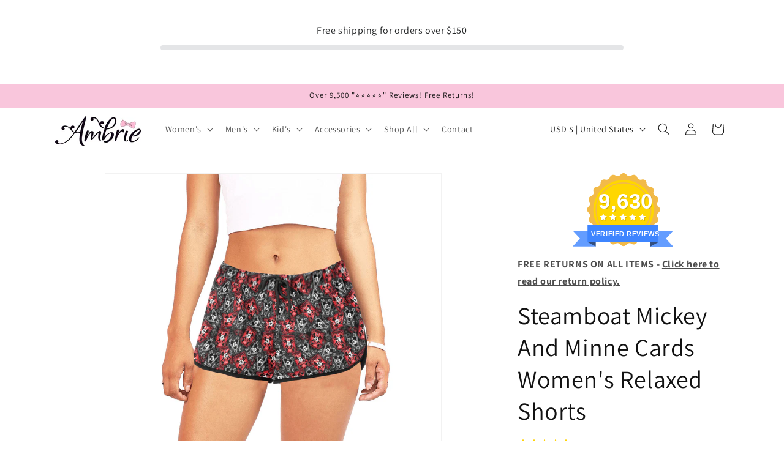

--- FILE ---
content_type: text/html; charset=UTF-8
request_url: https://app.inspon.com/dev-app/backend/api/api.php
body_size: 112
content:
{"product":{"title":"Steamboat Mickey And Minne Cards Women's Relaxed Shorts","featuredImage":{"id":"gid:\/\/shopify\/ProductImage\/43603873333441"},"options":[{"name":"Size","values":["XS","S","M","L","XL","XXL"]}],"variants":[{"id":47630113013953,"option1":"XS","title":"XS","price":"34.99"},{"id":47630113046721,"option1":"S","title":"S","price":"34.99"},{"id":47630113079489,"option1":"M","title":"M","price":"34.99"},{"id":47630113112257,"option1":"L","title":"L","price":"34.99"},{"id":47630113145025,"option1":"XL","title":"XL","price":"34.99"},{"id":47630113177793,"option1":"XXL","title":"XXL","price":"34.99"}]},"collection":[{"title":"All Products"},{"title":"Women's"},{"title":"Women's Shorts"},{"title":"Women's Bottoms"},{"title":"Clearance"},{"title":"All"},{"title":"Black Friday"},{"title":"GOOBALL"}]}

--- FILE ---
content_type: text/javascript
request_url: https://cdn.shopify.com/extensions/019bdb2a-2ca5-701c-bd8a-9f4c8331630b/hoppy-free-shipping-166/assets/swiper.js
body_size: 40288
content:
/**
 * Swiper 11.1.11
 * Most modern mobile touch slider and framework with hardware accelerated transitions
 * https://swiperjs.com
 *
 * Copyright 2014-2024 Vladimir Kharlampidi
 *
 * Released under the MIT License
 *
 * Released on: August 28, 2024
 */

var Swiper = function () { "use strict"; function e(e) { return null !== e && "object" == typeof e && "constructor" in e && e.constructor === Object } function t(s, a) { void 0 === s && (s = {}), void 0 === a && (a = {}), Object.keys(a).forEach((i => { void 0 === s[i] ? s[i] = a[i] : e(a[i]) && e(s[i]) && Object.keys(a[i]).length > 0 && t(s[i], a[i]) })) } const s = { body: {}, addEventListener() { }, removeEventListener() { }, activeElement: { blur() { }, nodeName: "" }, querySelector: () => null, querySelectorAll: () => [], getElementById: () => null, createEvent: () => ({ initEvent() { } }), createElement: () => ({ children: [], childNodes: [], style: {}, setAttribute() { }, getElementsByTagName: () => [] }), createElementNS: () => ({}), importNode: () => null, location: { hash: "", host: "", hostname: "", href: "", origin: "", pathname: "", protocol: "", search: "" } }; function a() { const e = "undefined" != typeof document ? document : {}; return t(e, s), e } const i = { document: s, navigator: { userAgent: "" }, location: { hash: "", host: "", hostname: "", href: "", origin: "", pathname: "", protocol: "", search: "" }, history: { replaceState() { }, pushState() { }, go() { }, back() { } }, CustomEvent: function () { return this }, addEventListener() { }, removeEventListener() { }, getComputedStyle: () => ({ getPropertyValue: () => "" }), Image() { }, Date() { }, screen: {}, setTimeout() { }, clearTimeout() { }, matchMedia: () => ({}), requestAnimationFrame: e => "undefined" == typeof setTimeout ? (e(), null) : setTimeout(e, 0), cancelAnimationFrame(e) { "undefined" != typeof setTimeout && clearTimeout(e) } }; function r() { const e = "undefined" != typeof window ? window : {}; return t(e, i), e } function n(e) { return void 0 === e && (e = ""), e.trim().split(" ").filter((e => !!e.trim())) } function l(e, t) { return void 0 === t && (t = 0), setTimeout(e, t) } function o() { return Date.now() } function d(e, t) { void 0 === t && (t = "x"); const s = r(); let a, i, n; const l = function (e) { const t = r(); let s; return t.getComputedStyle && (s = t.getComputedStyle(e, null)), !s && e.currentStyle && (s = e.currentStyle), s || (s = e.style), s }(e); return s.WebKitCSSMatrix ? (i = l.transform || l.webkitTransform, i.split(",").length > 6 && (i = i.split(", ").map((e => e.replace(",", "."))).join(", ")), n = new s.WebKitCSSMatrix("none" === i ? "" : i)) : (n = l.MozTransform || l.OTransform || l.MsTransform || l.msTransform || l.transform || l.getPropertyValue("transform").replace("translate(", "matrix(1, 0, 0, 1,"), a = n.toString().split(",")), "x" === t && (i = s.WebKitCSSMatrix ? n.m41 : 16 === a.length ? parseFloat(a[12]) : parseFloat(a[4])), "y" === t && (i = s.WebKitCSSMatrix ? n.m42 : 16 === a.length ? parseFloat(a[13]) : parseFloat(a[5])), i || 0 } function c(e) { return "object" == typeof e && null !== e && e.constructor && "Object" === Object.prototype.toString.call(e).slice(8, -1) } function p() { const e = Object(arguments.length <= 0 ? void 0 : arguments[0]), t = ["__proto__", "constructor", "prototype"]; for (let a = 1; a < arguments.length; a += 1) { const i = a < 0 || arguments.length <= a ? void 0 : arguments[a]; if (null != i && (s = i, !("undefined" != typeof window && void 0 !== window.HTMLElement ? s instanceof HTMLElement : s && (1 === s.nodeType || 11 === s.nodeType)))) { const s = Object.keys(Object(i)).filter((e => t.indexOf(e) < 0)); for (let t = 0, a = s.length; t < a; t += 1) { const a = s[t], r = Object.getOwnPropertyDescriptor(i, a); void 0 !== r && r.enumerable && (c(e[a]) && c(i[a]) ? i[a].__swiper__ ? e[a] = i[a] : p(e[a], i[a]) : !c(e[a]) && c(i[a]) ? (e[a] = {}, i[a].__swiper__ ? e[a] = i[a] : p(e[a], i[a])) : e[a] = i[a]) } } } var s; return e } function u(e, t, s) { e.style.setProperty(t, s) } function m(e) { let { swiper: t, targetPosition: s, side: a } = e; const i = r(), n = -t.translate; let l, o = null; const d = t.params.speed; t.wrapperEl.style.scrollSnapType = "none", i.cancelAnimationFrame(t.cssModeFrameID); const c = s > n ? "next" : "prev", p = (e, t) => "next" === c && e >= t || "prev" === c && e <= t, u = () => { l = (new Date).getTime(), null === o && (o = l); const e = Math.max(Math.min((l - o) / d, 1), 0), r = .5 - Math.cos(e * Math.PI) / 2; let c = n + r * (s - n); if (p(c, s) && (c = s), t.wrapperEl.scrollTo({ [a]: c }), p(c, s)) return t.wrapperEl.style.overflow = "hidden", t.wrapperEl.style.scrollSnapType = "", setTimeout((() => { t.wrapperEl.style.overflow = "", t.wrapperEl.scrollTo({ [a]: c }) })), void i.cancelAnimationFrame(t.cssModeFrameID); t.cssModeFrameID = i.requestAnimationFrame(u) }; u() } function h(e) { return e.querySelector(".swiper-slide-transform") || e.shadowRoot && e.shadowRoot.querySelector(".swiper-slide-transform") || e } function f(e, t) { void 0 === t && (t = ""); const s = [...e.children]; return e instanceof HTMLSlotElement && s.push(...e.assignedElements()), t ? s.filter((e => e.matches(t))) : s } function g(e) { try { return void console.warn(e) } catch (e) { } } function v(e, t) { void 0 === t && (t = []); const s = document.createElement(e); return s.classList.add(...Array.isArray(t) ? t : n(t)), s } function w(e) { const t = r(), s = a(), i = e.getBoundingClientRect(), n = s.body, l = e.clientTop || n.clientTop || 0, o = e.clientLeft || n.clientLeft || 0, d = e === t ? t.scrollY : e.scrollTop, c = e === t ? t.scrollX : e.scrollLeft; return { top: i.top + d - l, left: i.left + c - o } } function b(e, t) { return r().getComputedStyle(e, null).getPropertyValue(t) } function y(e) { let t, s = e; if (s) { for (t = 0; null !== (s = s.previousSibling);)1 === s.nodeType && (t += 1); return t } } function E(e, t) { const s = []; let a = e.parentElement; for (; a;)t ? a.matches(t) && s.push(a) : s.push(a), a = a.parentElement; return s } function x(e, t) { t && e.addEventListener("transitionend", (function s(a) { a.target === e && (t.call(e, a), e.removeEventListener("transitionend", s)) })) } function S(e, t, s) { const a = r(); return s ? e["width" === t ? "offsetWidth" : "offsetHeight"] + parseFloat(a.getComputedStyle(e, null).getPropertyValue("width" === t ? "margin-right" : "margin-top")) + parseFloat(a.getComputedStyle(e, null).getPropertyValue("width" === t ? "margin-left" : "margin-bottom")) : e.offsetWidth } function T(e) { return (Array.isArray(e) ? e : [e]).filter((e => !!e)) } function M(e) { return t => Math.abs(t) > 0 && e.browser && e.browser.need3dFix && Math.abs(t) % 90 == 0 ? t + .001 : t } let C, P, L; function I() { return C || (C = function () { const e = r(), t = a(); return { smoothScroll: t.documentElement && t.documentElement.style && "scrollBehavior" in t.documentElement.style, touch: !!("ontouchstart" in e || e.DocumentTouch && t instanceof e.DocumentTouch) } }()), C } function z(e) { return void 0 === e && (e = {}), P || (P = function (e) { let { userAgent: t } = void 0 === e ? {} : e; const s = I(), a = r(), i = a.navigator.platform, n = t || a.navigator.userAgent, l = { ios: !1, android: !1 }, o = a.screen.width, d = a.screen.height, c = n.match(/(Android);?[\s\/]+([\d.]+)?/); let p = n.match(/(iPad).*OS\s([\d_]+)/); const u = n.match(/(iPod)(.*OS\s([\d_]+))?/), m = !p && n.match(/(iPhone\sOS|iOS)\s([\d_]+)/), h = "Win32" === i; let f = "MacIntel" === i; return !p && f && s.touch && ["1024x1366", "1366x1024", "834x1194", "1194x834", "834x1112", "1112x834", "768x1024", "1024x768", "820x1180", "1180x820", "810x1080", "1080x810"].indexOf(`${o}x${d}`) >= 0 && (p = n.match(/(Version)\/([\d.]+)/), p || (p = [0, 1, "13_0_0"]), f = !1), c && !h && (l.os = "android", l.android = !0), (p || m || u) && (l.os = "ios", l.ios = !0), l }(e)), P } function A() { return L || (L = function () { const e = r(), t = z(); let s = !1; function a() { const t = e.navigator.userAgent.toLowerCase(); return t.indexOf("safari") >= 0 && t.indexOf("chrome") < 0 && t.indexOf("android") < 0 } if (a()) { const t = String(e.navigator.userAgent); if (t.includes("Version/")) { const [e, a] = t.split("Version/")[1].split(" ")[0].split(".").map((e => Number(e))); s = e < 16 || 16 === e && a < 2 } } const i = /(iPhone|iPod|iPad).*AppleWebKit(?!.*Safari)/i.test(e.navigator.userAgent), n = a(); return { isSafari: s || n, needPerspectiveFix: s, need3dFix: n || i && t.ios, isWebView: i } }()), L } var $ = { on(e, t, s) { const a = this; if (!a.eventsListeners || a.destroyed) return a; if ("function" != typeof t) return a; const i = s ? "unshift" : "push"; return e.split(" ").forEach((e => { a.eventsListeners[e] || (a.eventsListeners[e] = []), a.eventsListeners[e][i](t) })), a }, once(e, t, s) { const a = this; if (!a.eventsListeners || a.destroyed) return a; if ("function" != typeof t) return a; function i() { a.off(e, i), i.__emitterProxy && delete i.__emitterProxy; for (var s = arguments.length, r = new Array(s), n = 0; n < s; n++)r[n] = arguments[n]; t.apply(a, r) } return i.__emitterProxy = t, a.on(e, i, s) }, onAny(e, t) { const s = this; if (!s.eventsListeners || s.destroyed) return s; if ("function" != typeof e) return s; const a = t ? "unshift" : "push"; return s.eventsAnyListeners.indexOf(e) < 0 && s.eventsAnyListeners[a](e), s }, offAny(e) { const t = this; if (!t.eventsListeners || t.destroyed) return t; if (!t.eventsAnyListeners) return t; const s = t.eventsAnyListeners.indexOf(e); return s >= 0 && t.eventsAnyListeners.splice(s, 1), t }, off(e, t) { const s = this; return !s.eventsListeners || s.destroyed ? s : s.eventsListeners ? (e.split(" ").forEach((e => { void 0 === t ? s.eventsListeners[e] = [] : s.eventsListeners[e] && s.eventsListeners[e].forEach(((a, i) => { (a === t || a.__emitterProxy && a.__emitterProxy === t) && s.eventsListeners[e].splice(i, 1) })) })), s) : s }, emit() { const e = this; if (!e.eventsListeners || e.destroyed) return e; if (!e.eventsListeners) return e; let t, s, a; for (var i = arguments.length, r = new Array(i), n = 0; n < i; n++)r[n] = arguments[n]; "string" == typeof r[0] || Array.isArray(r[0]) ? (t = r[0], s = r.slice(1, r.length), a = e) : (t = r[0].events, s = r[0].data, a = r[0].context || e), s.unshift(a); return (Array.isArray(t) ? t : t.split(" ")).forEach((t => { e.eventsAnyListeners && e.eventsAnyListeners.length && e.eventsAnyListeners.forEach((e => { e.apply(a, [t, ...s]) })), e.eventsListeners && e.eventsListeners[t] && e.eventsListeners[t].forEach((e => { e.apply(a, s) })) })), e } }; const k = (e, t, s) => { t && !e.classList.contains(s) ? e.classList.add(s) : !t && e.classList.contains(s) && e.classList.remove(s) }; const O = (e, t, s) => { t && !e.classList.contains(s) ? e.classList.add(s) : !t && e.classList.contains(s) && e.classList.remove(s) }; const D = (e, t) => { if (!e || e.destroyed || !e.params) return; const s = t.closest(e.isElement ? "swiper-slide" : `.${e.params.slideClass}`); if (s) { let t = s.querySelector(`.${e.params.lazyPreloaderClass}`); !t && e.isElement && (s.shadowRoot ? t = s.shadowRoot.querySelector(`.${e.params.lazyPreloaderClass}`) : requestAnimationFrame((() => { s.shadowRoot && (t = s.shadowRoot.querySelector(`.${e.params.lazyPreloaderClass}`), t && t.remove()) }))), t && t.remove() } }, G = (e, t) => { if (!e.slides[t]) return; const s = e.slides[t].querySelector('[loading="lazy"]'); s && s.removeAttribute("loading") }, H = e => { if (!e || e.destroyed || !e.params) return; let t = e.params.lazyPreloadPrevNext; const s = e.slides.length; if (!s || !t || t < 0) return; t = Math.min(t, s); const a = "auto" === e.params.slidesPerView ? e.slidesPerViewDynamic() : Math.ceil(e.params.slidesPerView), i = e.activeIndex; if (e.params.grid && e.params.grid.rows > 1) { const s = i, r = [s - t]; return r.push(...Array.from({ length: t }).map(((e, t) => s + a + t))), void e.slides.forEach(((t, s) => { r.includes(t.column) && G(e, s) })) } const r = i + a - 1; if (e.params.rewind || e.params.loop) for (let a = i - t; a <= r + t; a += 1) { const t = (a % s + s) % s; (t < i || t > r) && G(e, t) } else for (let a = Math.max(i - t, 0); a <= Math.min(r + t, s - 1); a += 1)a !== i && (a > r || a < i) && G(e, a) }; var B = { updateSize: function () { const e = this; let t, s; const a = e.el; t = void 0 !== e.params.width && null !== e.params.width ? e.params.width : a.clientWidth, s = void 0 !== e.params.height && null !== e.params.height ? e.params.height : a.clientHeight, 0 === t && e.isHorizontal() || 0 === s && e.isVertical() || (t = t - parseInt(b(a, "padding-left") || 0, 10) - parseInt(b(a, "padding-right") || 0, 10), s = s - parseInt(b(a, "padding-top") || 0, 10) - parseInt(b(a, "padding-bottom") || 0, 10), Number.isNaN(t) && (t = 0), Number.isNaN(s) && (s = 0), Object.assign(e, { width: t, height: s, size: e.isHorizontal() ? t : s })) }, updateSlides: function () { const e = this; function t(t, s) { return parseFloat(t.getPropertyValue(e.getDirectionLabel(s)) || 0) } const s = e.params, { wrapperEl: a, slidesEl: i, size: r, rtlTranslate: n, wrongRTL: l } = e, o = e.virtual && s.virtual.enabled, d = o ? e.virtual.slides.length : e.slides.length, c = f(i, `.${e.params.slideClass}, swiper-slide`), p = o ? e.virtual.slides.length : c.length; let m = []; const h = [], g = []; let v = s.slidesOffsetBefore; "function" == typeof v && (v = s.slidesOffsetBefore.call(e)); let w = s.slidesOffsetAfter; "function" == typeof w && (w = s.slidesOffsetAfter.call(e)); const y = e.snapGrid.length, E = e.slidesGrid.length; let x = s.spaceBetween, T = -v, M = 0, C = 0; if (void 0 === r) return; "string" == typeof x && x.indexOf("%") >= 0 ? x = parseFloat(x.replace("%", "")) / 100 * r : "string" == typeof x && (x = parseFloat(x)), e.virtualSize = -x, c.forEach((e => { n ? e.style.marginLeft = "" : e.style.marginRight = "", e.style.marginBottom = "", e.style.marginTop = "" })), s.centeredSlides && s.cssMode && (u(a, "--swiper-centered-offset-before", ""), u(a, "--swiper-centered-offset-after", "")); const P = s.grid && s.grid.rows > 1 && e.grid; let L; P ? e.grid.initSlides(c) : e.grid && e.grid.unsetSlides(); const I = "auto" === s.slidesPerView && s.breakpoints && Object.keys(s.breakpoints).filter((e => void 0 !== s.breakpoints[e].slidesPerView)).length > 0; for (let a = 0; a < p; a += 1) { let i; if (L = 0, c[a] && (i = c[a]), P && e.grid.updateSlide(a, i, c), !c[a] || "none" !== b(i, "display")) { if ("auto" === s.slidesPerView) { I && (c[a].style[e.getDirectionLabel("width")] = ""); const r = getComputedStyle(i), n = i.style.transform, l = i.style.webkitTransform; if (n && (i.style.transform = "none"), l && (i.style.webkitTransform = "none"), s.roundLengths) L = e.isHorizontal() ? S(i, "width", !0) : S(i, "height", !0); else { const e = t(r, "width"), s = t(r, "padding-left"), a = t(r, "padding-right"), n = t(r, "margin-left"), l = t(r, "margin-right"), o = r.getPropertyValue("box-sizing"); if (o && "border-box" === o) L = e + n + l; else { const { clientWidth: t, offsetWidth: r } = i; L = e + s + a + n + l + (r - t) } } n && (i.style.transform = n), l && (i.style.webkitTransform = l), s.roundLengths && (L = Math.floor(L)) } else L = (r - (s.slidesPerView - 1) * x) / s.slidesPerView, s.roundLengths && (L = Math.floor(L)), c[a] && (c[a].style[e.getDirectionLabel("width")] = `${L}px`); c[a] && (c[a].swiperSlideSize = L), g.push(L), s.centeredSlides ? (T = T + L / 2 + M / 2 + x, 0 === M && 0 !== a && (T = T - r / 2 - x), 0 === a && (T = T - r / 2 - x), Math.abs(T) < .001 && (T = 0), s.roundLengths && (T = Math.floor(T)), C % s.slidesPerGroup == 0 && m.push(T), h.push(T)) : (s.roundLengths && (T = Math.floor(T)), (C - Math.min(e.params.slidesPerGroupSkip, C)) % e.params.slidesPerGroup == 0 && m.push(T), h.push(T), T = T + L + x), e.virtualSize += L + x, M = L, C += 1 } } if (e.virtualSize = Math.max(e.virtualSize, r) + w, n && l && ("slide" === s.effect || "coverflow" === s.effect) && (a.style.width = `${e.virtualSize + x}px`), s.setWrapperSize && (a.style[e.getDirectionLabel("width")] = `${e.virtualSize + x}px`), P && e.grid.updateWrapperSize(L, m), !s.centeredSlides) { const t = []; for (let a = 0; a < m.length; a += 1) { let i = m[a]; s.roundLengths && (i = Math.floor(i)), m[a] <= e.virtualSize - r && t.push(i) } m = t, Math.floor(e.virtualSize - r) - Math.floor(m[m.length - 1]) > 1 && m.push(e.virtualSize - r) } if (o && s.loop) { const t = g[0] + x; if (s.slidesPerGroup > 1) { const a = Math.ceil((e.virtual.slidesBefore + e.virtual.slidesAfter) / s.slidesPerGroup), i = t * s.slidesPerGroup; for (let e = 0; e < a; e += 1)m.push(m[m.length - 1] + i) } for (let a = 0; a < e.virtual.slidesBefore + e.virtual.slidesAfter; a += 1)1 === s.slidesPerGroup && m.push(m[m.length - 1] + t), h.push(h[h.length - 1] + t), e.virtualSize += t } if (0 === m.length && (m = [0]), 0 !== x) { const t = e.isHorizontal() && n ? "marginLeft" : e.getDirectionLabel("marginRight"); c.filter(((e, t) => !(s.cssMode && !s.loop) || t !== c.length - 1)).forEach((e => { e.style[t] = `${x}px` })) } if (s.centeredSlides && s.centeredSlidesBounds) { let e = 0; g.forEach((t => { e += t + (x || 0) })), e -= x; const t = e > r ? e - r : 0; m = m.map((e => e <= 0 ? -v : e > t ? t + w : e)) } if (s.centerInsufficientSlides) { let e = 0; g.forEach((t => { e += t + (x || 0) })), e -= x; const t = (s.slidesOffsetBefore || 0) + (s.slidesOffsetAfter || 0); if (e + t < r) { const s = (r - e - t) / 2; m.forEach(((e, t) => { m[t] = e - s })), h.forEach(((e, t) => { h[t] = e + s })) } } if (Object.assign(e, { slides: c, snapGrid: m, slidesGrid: h, slidesSizesGrid: g }), s.centeredSlides && s.cssMode && !s.centeredSlidesBounds) { u(a, "--swiper-centered-offset-before", -m[0] + "px"), u(a, "--swiper-centered-offset-after", e.size / 2 - g[g.length - 1] / 2 + "px"); const t = -e.snapGrid[0], s = -e.slidesGrid[0]; e.snapGrid = e.snapGrid.map((e => e + t)), e.slidesGrid = e.slidesGrid.map((e => e + s)) } if (p !== d && e.emit("slidesLengthChange"), m.length !== y && (e.params.watchOverflow && e.checkOverflow(), e.emit("snapGridLengthChange")), h.length !== E && e.emit("slidesGridLengthChange"), s.watchSlidesProgress && e.updateSlidesOffset(), e.emit("slidesUpdated"), !(o || s.cssMode || "slide" !== s.effect && "fade" !== s.effect)) { const t = `${s.containerModifierClass}backface-hidden`, a = e.el.classList.contains(t); p <= s.maxBackfaceHiddenSlides ? a || e.el.classList.add(t) : a && e.el.classList.remove(t) } }, updateAutoHeight: function (e) { const t = this, s = [], a = t.virtual && t.params.virtual.enabled; let i, r = 0; "number" == typeof e ? t.setTransition(e) : !0 === e && t.setTransition(t.params.speed); const n = e => a ? t.slides[t.getSlideIndexByData(e)] : t.slides[e]; if ("auto" !== t.params.slidesPerView && t.params.slidesPerView > 1) if (t.params.centeredSlides) (t.visibleSlides || []).forEach((e => { s.push(e) })); else for (i = 0; i < Math.ceil(t.params.slidesPerView); i += 1) { const e = t.activeIndex + i; if (e > t.slides.length && !a) break; s.push(n(e)) } else s.push(n(t.activeIndex)); for (i = 0; i < s.length; i += 1)if (void 0 !== s[i]) { const e = s[i].offsetHeight; r = e > r ? e : r } (r || 0 === r) && (t.wrapperEl.style.height = `${r}px`) }, updateSlidesOffset: function () { const e = this, t = e.slides, s = e.isElement ? e.isHorizontal() ? e.wrapperEl.offsetLeft : e.wrapperEl.offsetTop : 0; for (let a = 0; a < t.length; a += 1)t[a].swiperSlideOffset = (e.isHorizontal() ? t[a].offsetLeft : t[a].offsetTop) - s - e.cssOverflowAdjustment() }, updateSlidesProgress: function (e) { void 0 === e && (e = this && this.translate || 0); const t = this, s = t.params, { slides: a, rtlTranslate: i, snapGrid: r } = t; if (0 === a.length) return; void 0 === a[0].swiperSlideOffset && t.updateSlidesOffset(); let n = -e; i && (n = e), t.visibleSlidesIndexes = [], t.visibleSlides = []; let l = s.spaceBetween; "string" == typeof l && l.indexOf("%") >= 0 ? l = parseFloat(l.replace("%", "")) / 100 * t.size : "string" == typeof l && (l = parseFloat(l)); for (let e = 0; e < a.length; e += 1) { const o = a[e]; let d = o.swiperSlideOffset; s.cssMode && s.centeredSlides && (d -= a[0].swiperSlideOffset); const c = (n + (s.centeredSlides ? t.minTranslate() : 0) - d) / (o.swiperSlideSize + l), p = (n - r[0] + (s.centeredSlides ? t.minTranslate() : 0) - d) / (o.swiperSlideSize + l), u = -(n - d), m = u + t.slidesSizesGrid[e], h = u >= 0 && u <= t.size - t.slidesSizesGrid[e], f = u >= 0 && u < t.size - 1 || m > 1 && m <= t.size || u <= 0 && m >= t.size; f && (t.visibleSlides.push(o), t.visibleSlidesIndexes.push(e)), k(o, f, s.slideVisibleClass), k(o, h, s.slideFullyVisibleClass), o.progress = i ? -c : c, o.originalProgress = i ? -p : p } }, updateProgress: function (e) { const t = this; if (void 0 === e) { const s = t.rtlTranslate ? -1 : 1; e = t && t.translate && t.translate * s || 0 } const s = t.params, a = t.maxTranslate() - t.minTranslate(); let { progress: i, isBeginning: r, isEnd: n, progressLoop: l } = t; const o = r, d = n; if (0 === a) i = 0, r = !0, n = !0; else { i = (e - t.minTranslate()) / a; const s = Math.abs(e - t.minTranslate()) < 1, l = Math.abs(e - t.maxTranslate()) < 1; r = s || i <= 0, n = l || i >= 1, s && (i = 0), l && (i = 1) } if (s.loop) { const s = t.getSlideIndexByData(0), a = t.getSlideIndexByData(t.slides.length - 1), i = t.slidesGrid[s], r = t.slidesGrid[a], n = t.slidesGrid[t.slidesGrid.length - 1], o = Math.abs(e); l = o >= i ? (o - i) / n : (o + n - r) / n, l > 1 && (l -= 1) } Object.assign(t, { progress: i, progressLoop: l, isBeginning: r, isEnd: n }), (s.watchSlidesProgress || s.centeredSlides && s.autoHeight) && t.updateSlidesProgress(e), r && !o && t.emit("reachBeginning toEdge"), n && !d && t.emit("reachEnd toEdge"), (o && !r || d && !n) && t.emit("fromEdge"), t.emit("progress", i) }, updateSlidesClasses: function () { const e = this, { slides: t, params: s, slidesEl: a, activeIndex: i } = e, r = e.virtual && s.virtual.enabled, n = e.grid && s.grid && s.grid.rows > 1, l = e => f(a, `.${s.slideClass}${e}, swiper-slide${e}`)[0]; let o, d, c; if (r) if (s.loop) { let t = i - e.virtual.slidesBefore; t < 0 && (t = e.virtual.slides.length + t), t >= e.virtual.slides.length && (t -= e.virtual.slides.length), o = l(`[data-swiper-slide-index="${t}"]`) } else o = l(`[data-swiper-slide-index="${i}"]`); else n ? (o = t.filter((e => e.column === i))[0], c = t.filter((e => e.column === i + 1))[0], d = t.filter((e => e.column === i - 1))[0]) : o = t[i]; o && (n || (c = function (e, t) { const s = []; for (; e.nextElementSibling;) { const a = e.nextElementSibling; t ? a.matches(t) && s.push(a) : s.push(a), e = a } return s }(o, `.${s.slideClass}, swiper-slide`)[0], s.loop && !c && (c = t[0]), d = function (e, t) { const s = []; for (; e.previousElementSibling;) { const a = e.previousElementSibling; t ? a.matches(t) && s.push(a) : s.push(a), e = a } return s }(o, `.${s.slideClass}, swiper-slide`)[0], s.loop && 0 === !d && (d = t[t.length - 1]))), t.forEach((e => { O(e, e === o, s.slideActiveClass), O(e, e === c, s.slideNextClass), O(e, e === d, s.slidePrevClass) })), e.emitSlidesClasses() }, updateActiveIndex: function (e) { const t = this, s = t.rtlTranslate ? t.translate : -t.translate, { snapGrid: a, params: i, activeIndex: r, realIndex: n, snapIndex: l } = t; let o, d = e; const c = e => { let s = e - t.virtual.slidesBefore; return s < 0 && (s = t.virtual.slides.length + s), s >= t.virtual.slides.length && (s -= t.virtual.slides.length), s }; if (void 0 === d && (d = function (e) { const { slidesGrid: t, params: s } = e, a = e.rtlTranslate ? e.translate : -e.translate; let i; for (let e = 0; e < t.length; e += 1)void 0 !== t[e + 1] ? a >= t[e] && a < t[e + 1] - (t[e + 1] - t[e]) / 2 ? i = e : a >= t[e] && a < t[e + 1] && (i = e + 1) : a >= t[e] && (i = e); return s.normalizeSlideIndex && (i < 0 || void 0 === i) && (i = 0), i }(t)), a.indexOf(s) >= 0) o = a.indexOf(s); else { const e = Math.min(i.slidesPerGroupSkip, d); o = e + Math.floor((d - e) / i.slidesPerGroup) } if (o >= a.length && (o = a.length - 1), d === r && !t.params.loop) return void (o !== l && (t.snapIndex = o, t.emit("snapIndexChange"))); if (d === r && t.params.loop && t.virtual && t.params.virtual.enabled) return void (t.realIndex = c(d)); const p = t.grid && i.grid && i.grid.rows > 1; let u; if (t.virtual && i.virtual.enabled && i.loop) u = c(d); else if (p) { const e = t.slides.filter((e => e.column === d))[0]; let s = parseInt(e.getAttribute("data-swiper-slide-index"), 10); Number.isNaN(s) && (s = Math.max(t.slides.indexOf(e), 0)), u = Math.floor(s / i.grid.rows) } else if (t.slides[d]) { const e = t.slides[d].getAttribute("data-swiper-slide-index"); u = e ? parseInt(e, 10) : d } else u = d; Object.assign(t, { previousSnapIndex: l, snapIndex: o, previousRealIndex: n, realIndex: u, previousIndex: r, activeIndex: d }), t.initialized && H(t), t.emit("activeIndexChange"), t.emit("snapIndexChange"), (t.initialized || t.params.runCallbacksOnInit) && (n !== u && t.emit("realIndexChange"), t.emit("slideChange")) }, updateClickedSlide: function (e, t) { const s = this, a = s.params; let i = e.closest(`.${a.slideClass}, swiper-slide`); !i && s.isElement && t && t.length > 1 && t.includes(e) && [...t.slice(t.indexOf(e) + 1, t.length)].forEach((e => { !i && e.matches && e.matches(`.${a.slideClass}, swiper-slide`) && (i = e) })); let r, n = !1; if (i) for (let e = 0; e < s.slides.length; e += 1)if (s.slides[e] === i) { n = !0, r = e; break } if (!i || !n) return s.clickedSlide = void 0, void (s.clickedIndex = void 0); s.clickedSlide = i, s.virtual && s.params.virtual.enabled ? s.clickedIndex = parseInt(i.getAttribute("data-swiper-slide-index"), 10) : s.clickedIndex = r, a.slideToClickedSlide && void 0 !== s.clickedIndex && s.clickedIndex !== s.activeIndex && s.slideToClickedSlide() } }; var N = { getTranslate: function (e) { void 0 === e && (e = this.isHorizontal() ? "x" : "y"); const { params: t, rtlTranslate: s, translate: a, wrapperEl: i } = this; if (t.virtualTranslate) return s ? -a : a; if (t.cssMode) return a; let r = d(i, e); return r += this.cssOverflowAdjustment(), s && (r = -r), r || 0 }, setTranslate: function (e, t) { const s = this, { rtlTranslate: a, params: i, wrapperEl: r, progress: n } = s; let l, o = 0, d = 0; s.isHorizontal() ? o = a ? -e : e : d = e, i.roundLengths && (o = Math.floor(o), d = Math.floor(d)), s.previousTranslate = s.translate, s.translate = s.isHorizontal() ? o : d, i.cssMode ? r[s.isHorizontal() ? "scrollLeft" : "scrollTop"] = s.isHorizontal() ? -o : -d : i.virtualTranslate || (s.isHorizontal() ? o -= s.cssOverflowAdjustment() : d -= s.cssOverflowAdjustment(), r.style.transform = `translate3d(${o}px, ${d}px, 0px)`); const c = s.maxTranslate() - s.minTranslate(); l = 0 === c ? 0 : (e - s.minTranslate()) / c, l !== n && s.updateProgress(e), s.emit("setTranslate", s.translate, t) }, minTranslate: function () { return -this.snapGrid[0] }, maxTranslate: function () { return -this.snapGrid[this.snapGrid.length - 1] }, translateTo: function (e, t, s, a, i) { void 0 === e && (e = 0), void 0 === t && (t = this.params.speed), void 0 === s && (s = !0), void 0 === a && (a = !0); const r = this, { params: n, wrapperEl: l } = r; if (r.animating && n.preventInteractionOnTransition) return !1; const o = r.minTranslate(), d = r.maxTranslate(); let c; if (c = a && e > o ? o : a && e < d ? d : e, r.updateProgress(c), n.cssMode) { const e = r.isHorizontal(); if (0 === t) l[e ? "scrollLeft" : "scrollTop"] = -c; else { if (!r.support.smoothScroll) return m({ swiper: r, targetPosition: -c, side: e ? "left" : "top" }), !0; l.scrollTo({ [e ? "left" : "top"]: -c, behavior: "smooth" }) } return !0 } return 0 === t ? (r.setTransition(0), r.setTranslate(c), s && (r.emit("beforeTransitionStart", t, i), r.emit("transitionEnd"))) : (r.setTransition(t), r.setTranslate(c), s && (r.emit("beforeTransitionStart", t, i), r.emit("transitionStart")), r.animating || (r.animating = !0, r.onTranslateToWrapperTransitionEnd || (r.onTranslateToWrapperTransitionEnd = function (e) { r && !r.destroyed && e.target === this && (r.wrapperEl.removeEventListener("transitionend", r.onTranslateToWrapperTransitionEnd), r.onTranslateToWrapperTransitionEnd = null, delete r.onTranslateToWrapperTransitionEnd, r.animating = !1, s && r.emit("transitionEnd")) }), r.wrapperEl.addEventListener("transitionend", r.onTranslateToWrapperTransitionEnd))), !0 } }; function X(e) { let { swiper: t, runCallbacks: s, direction: a, step: i } = e; const { activeIndex: r, previousIndex: n } = t; let l = a; if (l || (l = r > n ? "next" : r < n ? "prev" : "reset"), t.emit(`transition${i}`), s && r !== n) { if ("reset" === l) return void t.emit(`slideResetTransition${i}`); t.emit(`slideChangeTransition${i}`), "next" === l ? t.emit(`slideNextTransition${i}`) : t.emit(`slidePrevTransition${i}`) } } var Y = { slideTo: function (e, t, s, a, i) { void 0 === e && (e = 0), void 0 === s && (s = !0), "string" == typeof e && (e = parseInt(e, 10)); const r = this; let n = e; n < 0 && (n = 0); const { params: l, snapGrid: o, slidesGrid: d, previousIndex: c, activeIndex: p, rtlTranslate: u, wrapperEl: h, enabled: f } = r; if (!f && !a && !i || r.destroyed || r.animating && l.preventInteractionOnTransition) return !1; void 0 === t && (t = r.params.speed); const g = Math.min(r.params.slidesPerGroupSkip, n); let v = g + Math.floor((n - g) / r.params.slidesPerGroup); v >= o.length && (v = o.length - 1); const w = -o[v]; if (l.normalizeSlideIndex) for (let e = 0; e < d.length; e += 1) { const t = -Math.floor(100 * w), s = Math.floor(100 * d[e]), a = Math.floor(100 * d[e + 1]); void 0 !== d[e + 1] ? t >= s && t < a - (a - s) / 2 ? n = e : t >= s && t < a && (n = e + 1) : t >= s && (n = e) } if (r.initialized && n !== p) { if (!r.allowSlideNext && (u ? w > r.translate && w > r.minTranslate() : w < r.translate && w < r.minTranslate())) return !1; if (!r.allowSlidePrev && w > r.translate && w > r.maxTranslate() && (p || 0) !== n) return !1 } let b; n !== (c || 0) && s && r.emit("beforeSlideChangeStart"), r.updateProgress(w), b = n > p ? "next" : n < p ? "prev" : "reset"; const y = r.virtual && r.params.virtual.enabled; if (!(y && i) && (u && -w === r.translate || !u && w === r.translate)) return r.updateActiveIndex(n), l.autoHeight && r.updateAutoHeight(), r.updateSlidesClasses(), "slide" !== l.effect && r.setTranslate(w), "reset" !== b && (r.transitionStart(s, b), r.transitionEnd(s, b)), !1; if (l.cssMode) { const e = r.isHorizontal(), s = u ? w : -w; if (0 === t) y && (r.wrapperEl.style.scrollSnapType = "none", r._immediateVirtual = !0), y && !r._cssModeVirtualInitialSet && r.params.initialSlide > 0 ? (r._cssModeVirtualInitialSet = !0, requestAnimationFrame((() => { h[e ? "scrollLeft" : "scrollTop"] = s }))) : h[e ? "scrollLeft" : "scrollTop"] = s, y && requestAnimationFrame((() => { r.wrapperEl.style.scrollSnapType = "", r._immediateVirtual = !1 })); else { if (!r.support.smoothScroll) return m({ swiper: r, targetPosition: s, side: e ? "left" : "top" }), !0; h.scrollTo({ [e ? "left" : "top"]: s, behavior: "smooth" }) } return !0 } return r.setTransition(t), r.setTranslate(w), r.updateActiveIndex(n), r.updateSlidesClasses(), r.emit("beforeTransitionStart", t, a), r.transitionStart(s, b), 0 === t ? r.transitionEnd(s, b) : r.animating || (r.animating = !0, r.onSlideToWrapperTransitionEnd || (r.onSlideToWrapperTransitionEnd = function (e) { r && !r.destroyed && e.target === this && (r.wrapperEl.removeEventListener("transitionend", r.onSlideToWrapperTransitionEnd), r.onSlideToWrapperTransitionEnd = null, delete r.onSlideToWrapperTransitionEnd, r.transitionEnd(s, b)) }), r.wrapperEl.addEventListener("transitionend", r.onSlideToWrapperTransitionEnd)), !0 }, slideToLoop: function (e, t, s, a) { if (void 0 === e && (e = 0), void 0 === s && (s = !0), "string" == typeof e) { e = parseInt(e, 10) } const i = this; if (i.destroyed) return; void 0 === t && (t = i.params.speed); const r = i.grid && i.params.grid && i.params.grid.rows > 1; let n = e; if (i.params.loop) if (i.virtual && i.params.virtual.enabled) n += i.virtual.slidesBefore; else { let e; if (r) { const t = n * i.params.grid.rows; e = i.slides.filter((e => 1 * e.getAttribute("data-swiper-slide-index") === t))[0].column } else e = i.getSlideIndexByData(n); const t = r ? Math.ceil(i.slides.length / i.params.grid.rows) : i.slides.length, { centeredSlides: s } = i.params; let l = i.params.slidesPerView; "auto" === l ? l = i.slidesPerViewDynamic() : (l = Math.ceil(parseFloat(i.params.slidesPerView, 10)), s && l % 2 == 0 && (l += 1)); let o = t - e < l; if (s && (o = o || e < Math.ceil(l / 2)), a && s && "auto" !== i.params.slidesPerView && !r && (o = !1), o) { const a = s ? e < i.activeIndex ? "prev" : "next" : e - i.activeIndex - 1 < i.params.slidesPerView ? "next" : "prev"; i.loopFix({ direction: a, slideTo: !0, activeSlideIndex: "next" === a ? e + 1 : e - t + 1, slideRealIndex: "next" === a ? i.realIndex : void 0 }) } if (r) { const e = n * i.params.grid.rows; n = i.slides.filter((t => 1 * t.getAttribute("data-swiper-slide-index") === e))[0].column } else n = i.getSlideIndexByData(n) } return requestAnimationFrame((() => { i.slideTo(n, t, s, a) })), i }, slideNext: function (e, t, s) { void 0 === t && (t = !0); const a = this, { enabled: i, params: r, animating: n } = a; if (!i || a.destroyed) return a; void 0 === e && (e = a.params.speed); let l = r.slidesPerGroup; "auto" === r.slidesPerView && 1 === r.slidesPerGroup && r.slidesPerGroupAuto && (l = Math.max(a.slidesPerViewDynamic("current", !0), 1)); const o = a.activeIndex < r.slidesPerGroupSkip ? 1 : l, d = a.virtual && r.virtual.enabled; if (r.loop) { if (n && !d && r.loopPreventsSliding) return !1; if (a.loopFix({ direction: "next" }), a._clientLeft = a.wrapperEl.clientLeft, a.activeIndex === a.slides.length - 1 && r.cssMode) return requestAnimationFrame((() => { a.slideTo(a.activeIndex + o, e, t, s) })), !0 } return r.rewind && a.isEnd ? a.slideTo(0, e, t, s) : a.slideTo(a.activeIndex + o, e, t, s) }, slidePrev: function (e, t, s) { void 0 === t && (t = !0); const a = this, { params: i, snapGrid: r, slidesGrid: n, rtlTranslate: l, enabled: o, animating: d } = a; if (!o || a.destroyed) return a; void 0 === e && (e = a.params.speed); const c = a.virtual && i.virtual.enabled; if (i.loop) { if (d && !c && i.loopPreventsSliding) return !1; a.loopFix({ direction: "prev" }), a._clientLeft = a.wrapperEl.clientLeft } function p(e) { return e < 0 ? -Math.floor(Math.abs(e)) : Math.floor(e) } const u = p(l ? a.translate : -a.translate), m = r.map((e => p(e))); let h = r[m.indexOf(u) - 1]; if (void 0 === h && i.cssMode) { let e; r.forEach(((t, s) => { u >= t && (e = s) })), void 0 !== e && (h = r[e > 0 ? e - 1 : e]) } let f = 0; if (void 0 !== h && (f = n.indexOf(h), f < 0 && (f = a.activeIndex - 1), "auto" === i.slidesPerView && 1 === i.slidesPerGroup && i.slidesPerGroupAuto && (f = f - a.slidesPerViewDynamic("previous", !0) + 1, f = Math.max(f, 0))), i.rewind && a.isBeginning) { const i = a.params.virtual && a.params.virtual.enabled && a.virtual ? a.virtual.slides.length - 1 : a.slides.length - 1; return a.slideTo(i, e, t, s) } return i.loop && 0 === a.activeIndex && i.cssMode ? (requestAnimationFrame((() => { a.slideTo(f, e, t, s) })), !0) : a.slideTo(f, e, t, s) }, slideReset: function (e, t, s) { void 0 === t && (t = !0); const a = this; if (!a.destroyed) return void 0 === e && (e = a.params.speed), a.slideTo(a.activeIndex, e, t, s) }, slideToClosest: function (e, t, s, a) { void 0 === t && (t = !0), void 0 === a && (a = .5); const i = this; if (i.destroyed) return; void 0 === e && (e = i.params.speed); let r = i.activeIndex; const n = Math.min(i.params.slidesPerGroupSkip, r), l = n + Math.floor((r - n) / i.params.slidesPerGroup), o = i.rtlTranslate ? i.translate : -i.translate; if (o >= i.snapGrid[l]) { const e = i.snapGrid[l]; o - e > (i.snapGrid[l + 1] - e) * a && (r += i.params.slidesPerGroup) } else { const e = i.snapGrid[l - 1]; o - e <= (i.snapGrid[l] - e) * a && (r -= i.params.slidesPerGroup) } return r = Math.max(r, 0), r = Math.min(r, i.slidesGrid.length - 1), i.slideTo(r, e, t, s) }, slideToClickedSlide: function () { const e = this; if (e.destroyed) return; const { params: t, slidesEl: s } = e, a = "auto" === t.slidesPerView ? e.slidesPerViewDynamic() : t.slidesPerView; let i, r = e.clickedIndex; const n = e.isElement ? "swiper-slide" : `.${t.slideClass}`; if (t.loop) { if (e.animating) return; i = parseInt(e.clickedSlide.getAttribute("data-swiper-slide-index"), 10), t.centeredSlides ? r < e.loopedSlides - a / 2 || r > e.slides.length - e.loopedSlides + a / 2 ? (e.loopFix(), r = e.getSlideIndex(f(s, `${n}[data-swiper-slide-index="${i}"]`)[0]), l((() => { e.slideTo(r) }))) : e.slideTo(r) : r > e.slides.length - a ? (e.loopFix(), r = e.getSlideIndex(f(s, `${n}[data-swiper-slide-index="${i}"]`)[0]), l((() => { e.slideTo(r) }))) : e.slideTo(r) } else e.slideTo(r) } }; var R = { loopCreate: function (e) { const t = this, { params: s, slidesEl: a } = t; if (!s.loop || t.virtual && t.params.virtual.enabled) return; const i = () => { f(a, `.${s.slideClass}, swiper-slide`).forEach(((e, t) => { e.setAttribute("data-swiper-slide-index", t) })) }, r = t.grid && s.grid && s.grid.rows > 1, n = s.slidesPerGroup * (r ? s.grid.rows : 1), l = t.slides.length % n != 0, o = r && t.slides.length % s.grid.rows != 0, d = e => { for (let a = 0; a < e; a += 1) { const e = t.isElement ? v("swiper-slide", [s.slideBlankClass]) : v("div", [s.slideClass, s.slideBlankClass]); t.slidesEl.append(e) } }; if (l) { if (s.loopAddBlankSlides) { d(n - t.slides.length % n), t.recalcSlides(), t.updateSlides() } else g("Swiper Loop Warning: The number of slides is not even to slidesPerGroup, loop mode may not function properly. You need to add more slides (or make duplicates, or empty slides)"); i() } else if (o) { if (s.loopAddBlankSlides) { d(s.grid.rows - t.slides.length % s.grid.rows), t.recalcSlides(), t.updateSlides() } else g("Swiper Loop Warning: The number of slides is not even to grid.rows, loop mode may not function properly. You need to add more slides (or make duplicates, or empty slides)"); i() } else i(); t.loopFix({ slideRealIndex: e, direction: s.centeredSlides ? void 0 : "next" }) }, loopFix: function (e) { let { slideRealIndex: t, slideTo: s = !0, direction: a, setTranslate: i, activeSlideIndex: r, byController: n, byMousewheel: l } = void 0 === e ? {} : e; const o = this; if (!o.params.loop) return; o.emit("beforeLoopFix"); const { slides: d, allowSlidePrev: c, allowSlideNext: p, slidesEl: u, params: m } = o, { centeredSlides: h } = m; if (o.allowSlidePrev = !0, o.allowSlideNext = !0, o.virtual && m.virtual.enabled) return s && (m.centeredSlides || 0 !== o.snapIndex ? m.centeredSlides && o.snapIndex < m.slidesPerView ? o.slideTo(o.virtual.slides.length + o.snapIndex, 0, !1, !0) : o.snapIndex === o.snapGrid.length - 1 && o.slideTo(o.virtual.slidesBefore, 0, !1, !0) : o.slideTo(o.virtual.slides.length, 0, !1, !0)), o.allowSlidePrev = c, o.allowSlideNext = p, void o.emit("loopFix"); let f = m.slidesPerView; "auto" === f ? f = o.slidesPerViewDynamic() : (f = Math.ceil(parseFloat(m.slidesPerView, 10)), h && f % 2 == 0 && (f += 1)); const v = m.slidesPerGroupAuto ? f : m.slidesPerGroup; let w = v; w % v != 0 && (w += v - w % v), w += m.loopAdditionalSlides, o.loopedSlides = w; const b = o.grid && m.grid && m.grid.rows > 1; d.length < f + w ? g("Swiper Loop Warning: The number of slides is not enough for loop mode, it will be disabled and not function properly. You need to add more slides (or make duplicates) or lower the values of slidesPerView and slidesPerGroup parameters") : b && "row" === m.grid.fill && g("Swiper Loop Warning: Loop mode is not compatible with grid.fill = `row`"); const y = [], E = []; let x = o.activeIndex; void 0 === r ? r = o.getSlideIndex(d.filter((e => e.classList.contains(m.slideActiveClass)))[0]) : x = r; const S = "next" === a || !a, T = "prev" === a || !a; let M = 0, C = 0; const P = b ? Math.ceil(d.length / m.grid.rows) : d.length, L = (b ? d[r].column : r) + (h && void 0 === i ? -f / 2 + .5 : 0); if (L < w) { M = Math.max(w - L, v); for (let e = 0; e < w - L; e += 1) { const t = e - Math.floor(e / P) * P; if (b) { const e = P - t - 1; for (let t = d.length - 1; t >= 0; t -= 1)d[t].column === e && y.push(t) } else y.push(P - t - 1) } } else if (L + f > P - w) { C = Math.max(L - (P - 2 * w), v); for (let e = 0; e < C; e += 1) { const t = e - Math.floor(e / P) * P; b ? d.forEach(((e, s) => { e.column === t && E.push(s) })) : E.push(t) } } if (o.__preventObserver__ = !0, requestAnimationFrame((() => { o.__preventObserver__ = !1 })), T && y.forEach((e => { d[e].swiperLoopMoveDOM = !0, u.prepend(d[e]), d[e].swiperLoopMoveDOM = !1 })), S && E.forEach((e => { d[e].swiperLoopMoveDOM = !0, u.append(d[e]), d[e].swiperLoopMoveDOM = !1 })), o.recalcSlides(), "auto" === m.slidesPerView ? o.updateSlides() : b && (y.length > 0 && T || E.length > 0 && S) && o.slides.forEach(((e, t) => { o.grid.updateSlide(t, e, o.slides) })), m.watchSlidesProgress && o.updateSlidesOffset(), s) if (y.length > 0 && T) { if (void 0 === t) { const e = o.slidesGrid[x], t = o.slidesGrid[x + M] - e; l ? o.setTranslate(o.translate - t) : (o.slideTo(x + Math.ceil(M), 0, !1, !0), i && (o.touchEventsData.startTranslate = o.touchEventsData.startTranslate - t, o.touchEventsData.currentTranslate = o.touchEventsData.currentTranslate - t)) } else if (i) { const e = b ? y.length / m.grid.rows : y.length; o.slideTo(o.activeIndex + e, 0, !1, !0), o.touchEventsData.currentTranslate = o.translate } } else if (E.length > 0 && S) if (void 0 === t) { const e = o.slidesGrid[x], t = o.slidesGrid[x - C] - e; l ? o.setTranslate(o.translate - t) : (o.slideTo(x - C, 0, !1, !0), i && (o.touchEventsData.startTranslate = o.touchEventsData.startTranslate - t, o.touchEventsData.currentTranslate = o.touchEventsData.currentTranslate - t)) } else { const e = b ? E.length / m.grid.rows : E.length; o.slideTo(o.activeIndex - e, 0, !1, !0) } if (o.allowSlidePrev = c, o.allowSlideNext = p, o.controller && o.controller.control && !n) { const e = { slideRealIndex: t, direction: a, setTranslate: i, activeSlideIndex: r, byController: !0 }; Array.isArray(o.controller.control) ? o.controller.control.forEach((t => { !t.destroyed && t.params.loop && t.loopFix({ ...e, slideTo: t.params.slidesPerView === m.slidesPerView && s }) })) : o.controller.control instanceof o.constructor && o.controller.control.params.loop && o.controller.control.loopFix({ ...e, slideTo: o.controller.control.params.slidesPerView === m.slidesPerView && s }) } o.emit("loopFix") }, loopDestroy: function () { const e = this, { params: t, slidesEl: s } = e; if (!t.loop || e.virtual && e.params.virtual.enabled) return; e.recalcSlides(); const a = []; e.slides.forEach((e => { const t = void 0 === e.swiperSlideIndex ? 1 * e.getAttribute("data-swiper-slide-index") : e.swiperSlideIndex; a[t] = e })), e.slides.forEach((e => { e.removeAttribute("data-swiper-slide-index") })), a.forEach((e => { s.append(e) })), e.recalcSlides(), e.slideTo(e.realIndex, 0) } }; function F(e, t, s) { const a = r(), { params: i } = e, n = i.edgeSwipeDetection, l = i.edgeSwipeThreshold; return !n || !(s <= l || s >= a.innerWidth - l) || "prevent" === n && (t.preventDefault(), !0) } function V(e) { const t = this, s = a(); let i = e; i.originalEvent && (i = i.originalEvent); const n = t.touchEventsData; if ("pointerdown" === i.type) { if (null !== n.pointerId && n.pointerId !== i.pointerId) return; n.pointerId = i.pointerId } else "touchstart" === i.type && 1 === i.targetTouches.length && (n.touchId = i.targetTouches[0].identifier); if ("touchstart" === i.type) return void F(t, i, i.targetTouches[0].pageX); const { params: l, touches: d, enabled: c } = t; if (!c) return; if (!l.simulateTouch && "mouse" === i.pointerType) return; if (t.animating && l.preventInteractionOnTransition) return; !t.animating && l.cssMode && l.loop && t.loopFix(); let p = i.target; if ("wrapper" === l.touchEventsTarget && !function (e, t) { const s = t.contains(e); if (!s && t instanceof HTMLSlotElement) return [...t.assignedElements()].includes(e); return s }(p, t.wrapperEl)) return; if ("which" in i && 3 === i.which) return; if ("button" in i && i.button > 0) return; if (n.isTouched && n.isMoved) return; const u = !!l.noSwipingClass && "" !== l.noSwipingClass, m = i.composedPath ? i.composedPath() : i.path; u && i.target && i.target.shadowRoot && m && (p = m[0]); const h = l.noSwipingSelector ? l.noSwipingSelector : `.${l.noSwipingClass}`, f = !(!i.target || !i.target.shadowRoot); if (l.noSwiping && (f ? function (e, t) { return void 0 === t && (t = this), function t(s) { if (!s || s === a() || s === r()) return null; s.assignedSlot && (s = s.assignedSlot); const i = s.closest(e); return i || s.getRootNode ? i || t(s.getRootNode().host) : null }(t) }(h, p) : p.closest(h))) return void (t.allowClick = !0); if (l.swipeHandler && !p.closest(l.swipeHandler)) return; d.currentX = i.pageX, d.currentY = i.pageY; const g = d.currentX, v = d.currentY; if (!F(t, i, g)) return; Object.assign(n, { isTouched: !0, isMoved: !1, allowTouchCallbacks: !0, isScrolling: void 0, startMoving: void 0 }), d.startX = g, d.startY = v, n.touchStartTime = o(), t.allowClick = !0, t.updateSize(), t.swipeDirection = void 0, l.threshold > 0 && (n.allowThresholdMove = !1); let w = !0; p.matches(n.focusableElements) && (w = !1, "SELECT" === p.nodeName && (n.isTouched = !1)), s.activeElement && s.activeElement.matches(n.focusableElements) && s.activeElement !== p && s.activeElement.blur(); const b = w && t.allowTouchMove && l.touchStartPreventDefault; !l.touchStartForcePreventDefault && !b || p.isContentEditable || i.preventDefault(), l.freeMode && l.freeMode.enabled && t.freeMode && t.animating && !l.cssMode && t.freeMode.onTouchStart(), t.emit("touchStart", i) } function q(e) { const t = a(), s = this, i = s.touchEventsData, { params: r, touches: n, rtlTranslate: l, enabled: d } = s; if (!d) return; if (!r.simulateTouch && "mouse" === e.pointerType) return; let c, p = e; if (p.originalEvent && (p = p.originalEvent), "pointermove" === p.type) { if (null !== i.touchId) return; if (p.pointerId !== i.pointerId) return } if ("touchmove" === p.type) { if (c = [...p.changedTouches].filter((e => e.identifier === i.touchId))[0], !c || c.identifier !== i.touchId) return } else c = p; if (!i.isTouched) return void (i.startMoving && i.isScrolling && s.emit("touchMoveOpposite", p)); const u = c.pageX, m = c.pageY; if (p.preventedByNestedSwiper) return n.startX = u, void (n.startY = m); if (!s.allowTouchMove) return p.target.matches(i.focusableElements) || (s.allowClick = !1), void (i.isTouched && (Object.assign(n, { startX: u, startY: m, currentX: u, currentY: m }), i.touchStartTime = o())); if (r.touchReleaseOnEdges && !r.loop) if (s.isVertical()) { if (m < n.startY && s.translate <= s.maxTranslate() || m > n.startY && s.translate >= s.minTranslate()) return i.isTouched = !1, void (i.isMoved = !1) } else if (u < n.startX && s.translate <= s.maxTranslate() || u > n.startX && s.translate >= s.minTranslate()) return; if (t.activeElement && p.target === t.activeElement && p.target.matches(i.focusableElements)) return i.isMoved = !0, void (s.allowClick = !1); i.allowTouchCallbacks && s.emit("touchMove", p), n.previousX = n.currentX, n.previousY = n.currentY, n.currentX = u, n.currentY = m; const h = n.currentX - n.startX, f = n.currentY - n.startY; if (s.params.threshold && Math.sqrt(h ** 2 + f ** 2) < s.params.threshold) return; if (void 0 === i.isScrolling) { let e; s.isHorizontal() && n.currentY === n.startY || s.isVertical() && n.currentX === n.startX ? i.isScrolling = !1 : h * h + f * f >= 25 && (e = 180 * Math.atan2(Math.abs(f), Math.abs(h)) / Math.PI, i.isScrolling = s.isHorizontal() ? e > r.touchAngle : 90 - e > r.touchAngle) } if (i.isScrolling && s.emit("touchMoveOpposite", p), void 0 === i.startMoving && (n.currentX === n.startX && n.currentY === n.startY || (i.startMoving = !0)), i.isScrolling || "touchmove" === p.type && i.preventTouchMoveFromPointerMove) return void (i.isTouched = !1); if (!i.startMoving) return; s.allowClick = !1, !r.cssMode && p.cancelable && p.preventDefault(), r.touchMoveStopPropagation && !r.nested && p.stopPropagation(); let g = s.isHorizontal() ? h : f, v = s.isHorizontal() ? n.currentX - n.previousX : n.currentY - n.previousY; r.oneWayMovement && (g = Math.abs(g) * (l ? 1 : -1), v = Math.abs(v) * (l ? 1 : -1)), n.diff = g, g *= r.touchRatio, l && (g = -g, v = -v); const w = s.touchesDirection; s.swipeDirection = g > 0 ? "prev" : "next", s.touchesDirection = v > 0 ? "prev" : "next"; const b = s.params.loop && !r.cssMode, y = "next" === s.touchesDirection && s.allowSlideNext || "prev" === s.touchesDirection && s.allowSlidePrev; if (!i.isMoved) { if (b && y && s.loopFix({ direction: s.swipeDirection }), i.startTranslate = s.getTranslate(), s.setTransition(0), s.animating) { const e = new window.CustomEvent("transitionend", { bubbles: !0, cancelable: !0, detail: { bySwiperTouchMove: !0 } }); s.wrapperEl.dispatchEvent(e) } i.allowMomentumBounce = !1, !r.grabCursor || !0 !== s.allowSlideNext && !0 !== s.allowSlidePrev || s.setGrabCursor(!0), s.emit("sliderFirstMove", p) } if ((new Date).getTime(), i.isMoved && i.allowThresholdMove && w !== s.touchesDirection && b && y && Math.abs(g) >= 1) return Object.assign(n, { startX: u, startY: m, currentX: u, currentY: m, startTranslate: i.currentTranslate }), i.loopSwapReset = !0, void (i.startTranslate = i.currentTranslate); s.emit("sliderMove", p), i.isMoved = !0, i.currentTranslate = g + i.startTranslate; let E = !0, x = r.resistanceRatio; if (r.touchReleaseOnEdges && (x = 0), g > 0 ? (b && y && i.allowThresholdMove && i.currentTranslate > (r.centeredSlides ? s.minTranslate() - s.slidesSizesGrid[s.activeIndex + 1] - ("auto" !== r.slidesPerView && s.slides.length - r.slidesPerView >= 2 ? s.slidesSizesGrid[s.activeIndex + 1] + s.params.spaceBetween : 0) - s.params.spaceBetween : s.minTranslate()) && s.loopFix({ direction: "prev", setTranslate: !0, activeSlideIndex: 0 }), i.currentTranslate > s.minTranslate() && (E = !1, r.resistance && (i.currentTranslate = s.minTranslate() - 1 + (-s.minTranslate() + i.startTranslate + g) ** x))) : g < 0 && (b && y && i.allowThresholdMove && i.currentTranslate < (r.centeredSlides ? s.maxTranslate() + s.slidesSizesGrid[s.slidesSizesGrid.length - 1] + s.params.spaceBetween + ("auto" !== r.slidesPerView && s.slides.length - r.slidesPerView >= 2 ? s.slidesSizesGrid[s.slidesSizesGrid.length - 1] + s.params.spaceBetween : 0) : s.maxTranslate()) && s.loopFix({ direction: "next", setTranslate: !0, activeSlideIndex: s.slides.length - ("auto" === r.slidesPerView ? s.slidesPerViewDynamic() : Math.ceil(parseFloat(r.slidesPerView, 10))) }), i.currentTranslate < s.maxTranslate() && (E = !1, r.resistance && (i.currentTranslate = s.maxTranslate() + 1 - (s.maxTranslate() - i.startTranslate - g) ** x))), E && (p.preventedByNestedSwiper = !0), !s.allowSlideNext && "next" === s.swipeDirection && i.currentTranslate < i.startTranslate && (i.currentTranslate = i.startTranslate), !s.allowSlidePrev && "prev" === s.swipeDirection && i.currentTranslate > i.startTranslate && (i.currentTranslate = i.startTranslate), s.allowSlidePrev || s.allowSlideNext || (i.currentTranslate = i.startTranslate), r.threshold > 0) { if (!(Math.abs(g) > r.threshold || i.allowThresholdMove)) return void (i.currentTranslate = i.startTranslate); if (!i.allowThresholdMove) return i.allowThresholdMove = !0, n.startX = n.currentX, n.startY = n.currentY, i.currentTranslate = i.startTranslate, void (n.diff = s.isHorizontal() ? n.currentX - n.startX : n.currentY - n.startY) } r.followFinger && !r.cssMode && ((r.freeMode && r.freeMode.enabled && s.freeMode || r.watchSlidesProgress) && (s.updateActiveIndex(), s.updateSlidesClasses()), r.freeMode && r.freeMode.enabled && s.freeMode && s.freeMode.onTouchMove(), s.updateProgress(i.currentTranslate), s.setTranslate(i.currentTranslate)) } function _(e) { const t = this, s = t.touchEventsData; let a, i = e; i.originalEvent && (i = i.originalEvent); if ("touchend" === i.type || "touchcancel" === i.type) { if (a = [...i.changedTouches].filter((e => e.identifier === s.touchId))[0], !a || a.identifier !== s.touchId) return } else { if (null !== s.touchId) return; if (i.pointerId !== s.pointerId) return; a = i } if (["pointercancel", "pointerout", "pointerleave", "contextmenu"].includes(i.type)) { if (!(["pointercancel", "contextmenu"].includes(i.type) && (t.browser.isSafari || t.browser.isWebView))) return } s.pointerId = null, s.touchId = null; const { params: r, touches: n, rtlTranslate: d, slidesGrid: c, enabled: p } = t; if (!p) return; if (!r.simulateTouch && "mouse" === i.pointerType) return; if (s.allowTouchCallbacks && t.emit("touchEnd", i), s.allowTouchCallbacks = !1, !s.isTouched) return s.isMoved && r.grabCursor && t.setGrabCursor(!1), s.isMoved = !1, void (s.startMoving = !1); r.grabCursor && s.isMoved && s.isTouched && (!0 === t.allowSlideNext || !0 === t.allowSlidePrev) && t.setGrabCursor(!1); const u = o(), m = u - s.touchStartTime; if (t.allowClick) { const e = i.path || i.composedPath && i.composedPath(); t.updateClickedSlide(e && e[0] || i.target, e), t.emit("tap click", i), m < 300 && u - s.lastClickTime < 300 && t.emit("doubleTap doubleClick", i) } if (s.lastClickTime = o(), l((() => { t.destroyed || (t.allowClick = !0) })), !s.isTouched || !s.isMoved || !t.swipeDirection || 0 === n.diff && !s.loopSwapReset || s.currentTranslate === s.startTranslate && !s.loopSwapReset) return s.isTouched = !1, s.isMoved = !1, void (s.startMoving = !1); let h; if (s.isTouched = !1, s.isMoved = !1, s.startMoving = !1, h = r.followFinger ? d ? t.translate : -t.translate : -s.currentTranslate, r.cssMode) return; if (r.freeMode && r.freeMode.enabled) return void t.freeMode.onTouchEnd({ currentPos: h }); const f = h >= -t.maxTranslate() && !t.params.loop; let g = 0, v = t.slidesSizesGrid[0]; for (let e = 0; e < c.length; e += e < r.slidesPerGroupSkip ? 1 : r.slidesPerGroup) { const t = e < r.slidesPerGroupSkip - 1 ? 1 : r.slidesPerGroup; void 0 !== c[e + t] ? (f || h >= c[e] && h < c[e + t]) && (g = e, v = c[e + t] - c[e]) : (f || h >= c[e]) && (g = e, v = c[c.length - 1] - c[c.length - 2]) } let w = null, b = null; r.rewind && (t.isBeginning ? b = r.virtual && r.virtual.enabled && t.virtual ? t.virtual.slides.length - 1 : t.slides.length - 1 : t.isEnd && (w = 0)); const y = (h - c[g]) / v, E = g < r.slidesPerGroupSkip - 1 ? 1 : r.slidesPerGroup; if (m > r.longSwipesMs) { if (!r.longSwipes) return void t.slideTo(t.activeIndex); "next" === t.swipeDirection && (y >= r.longSwipesRatio ? t.slideTo(r.rewind && t.isEnd ? w : g + E) : t.slideTo(g)), "prev" === t.swipeDirection && (y > 1 - r.longSwipesRatio ? t.slideTo(g + E) : null !== b && y < 0 && Math.abs(y) > r.longSwipesRatio ? t.slideTo(b) : t.slideTo(g)) } else { if (!r.shortSwipes) return void t.slideTo(t.activeIndex); t.navigation && (i.target === t.navigation.nextEl || i.target === t.navigation.prevEl) ? i.target === t.navigation.nextEl ? t.slideTo(g + E) : t.slideTo(g) : ("next" === t.swipeDirection && t.slideTo(null !== w ? w : g + E), "prev" === t.swipeDirection && t.slideTo(null !== b ? b : g)) } } function W() { const e = this, { params: t, el: s } = e; if (s && 0 === s.offsetWidth) return; t.breakpoints && e.setBreakpoint(); const { allowSlideNext: a, allowSlidePrev: i, snapGrid: r } = e, n = e.virtual && e.params.virtual.enabled; e.allowSlideNext = !0, e.allowSlidePrev = !0, e.updateSize(), e.updateSlides(), e.updateSlidesClasses(); const l = n && t.loop; !("auto" === t.slidesPerView || t.slidesPerView > 1) || !e.isEnd || e.isBeginning || e.params.centeredSlides || l ? e.params.loop && !n ? e.slideToLoop(e.realIndex, 0, !1, !0) : e.slideTo(e.activeIndex, 0, !1, !0) : e.slideTo(e.slides.length - 1, 0, !1, !0), e.autoplay && e.autoplay.running && e.autoplay.paused && (clearTimeout(e.autoplay.resizeTimeout), e.autoplay.resizeTimeout = setTimeout((() => { e.autoplay && e.autoplay.running && e.autoplay.paused && e.autoplay.resume() }), 500)), e.allowSlidePrev = i, e.allowSlideNext = a, e.params.watchOverflow && r !== e.snapGrid && e.checkOverflow() } function j(e) { const t = this; t.enabled && (t.allowClick || (t.params.preventClicks && e.preventDefault(), t.params.preventClicksPropagation && t.animating && (e.stopPropagation(), e.stopImmediatePropagation()))) } function U() { const e = this, { wrapperEl: t, rtlTranslate: s, enabled: a } = e; if (!a) return; let i; e.previousTranslate = e.translate, e.isHorizontal() ? e.translate = -t.scrollLeft : e.translate = -t.scrollTop, 0 === e.translate && (e.translate = 0), e.updateActiveIndex(), e.updateSlidesClasses(); const r = e.maxTranslate() - e.minTranslate(); i = 0 === r ? 0 : (e.translate - e.minTranslate()) / r, i !== e.progress && e.updateProgress(s ? -e.translate : e.translate), e.emit("setTranslate", e.translate, !1) } function K(e) { const t = this; D(t, e.target), t.params.cssMode || "auto" !== t.params.slidesPerView && !t.params.autoHeight || t.update() } function Z() { const e = this; e.documentTouchHandlerProceeded || (e.documentTouchHandlerProceeded = !0, e.params.touchReleaseOnEdges && (e.el.style.touchAction = "auto")) } const Q = (e, t) => { const s = a(), { params: i, el: r, wrapperEl: n, device: l } = e, o = !!i.nested, d = "on" === t ? "addEventListener" : "removeEventListener", c = t; r && "string" != typeof r && (s[d]("touchstart", e.onDocumentTouchStart, { passive: !1, capture: o }), r[d]("touchstart", e.onTouchStart, { passive: !1 }), r[d]("pointerdown", e.onTouchStart, { passive: !1 }), s[d]("touchmove", e.onTouchMove, { passive: !1, capture: o }), s[d]("pointermove", e.onTouchMove, { passive: !1, capture: o }), s[d]("touchend", e.onTouchEnd, { passive: !0 }), s[d]("pointerup", e.onTouchEnd, { passive: !0 }), s[d]("pointercancel", e.onTouchEnd, { passive: !0 }), s[d]("touchcancel", e.onTouchEnd, { passive: !0 }), s[d]("pointerout", e.onTouchEnd, { passive: !0 }), s[d]("pointerleave", e.onTouchEnd, { passive: !0 }), s[d]("contextmenu", e.onTouchEnd, { passive: !0 }), (i.preventClicks || i.preventClicksPropagation) && r[d]("click", e.onClick, !0), i.cssMode && n[d]("scroll", e.onScroll), i.updateOnWindowResize ? e[c](l.ios || l.android ? "resize orientationchange observerUpdate" : "resize observerUpdate", W, !0) : e[c]("observerUpdate", W, !0), r[d]("load", e.onLoad, { capture: !0 })) }; const J = (e, t) => e.grid && t.grid && t.grid.rows > 1; var ee = { init: !0, direction: "horizontal", oneWayMovement: !1, swiperElementNodeName: "SWIPER-CONTAINER", touchEventsTarget: "wrapper", initialSlide: 0, speed: 300, cssMode: !1, updateOnWindowResize: !0, resizeObserver: !0, nested: !1, createElements: !1, eventsPrefix: "swiper", enabled: !0, focusableElements: "input, select, option, textarea, button, video, label", width: null, height: null, preventInteractionOnTransition: !1, userAgent: null, url: null, edgeSwipeDetection: !1, edgeSwipeThreshold: 20, autoHeight: !1, setWrapperSize: !1, virtualTranslate: !1, effect: "slide", breakpoints: void 0, breakpointsBase: "window", spaceBetween: 0, slidesPerView: 1, slidesPerGroup: 1, slidesPerGroupSkip: 0, slidesPerGroupAuto: !1, centeredSlides: !1, centeredSlidesBounds: !1, slidesOffsetBefore: 0, slidesOffsetAfter: 0, normalizeSlideIndex: !0, centerInsufficientSlides: !1, watchOverflow: !0, roundLengths: !1, touchRatio: 1, touchAngle: 45, simulateTouch: !0, shortSwipes: !0, longSwipes: !0, longSwipesRatio: .5, longSwipesMs: 300, followFinger: !0, allowTouchMove: !0, threshold: 5, touchMoveStopPropagation: !1, touchStartPreventDefault: !0, touchStartForcePreventDefault: !1, touchReleaseOnEdges: !1, uniqueNavElements: !0, resistance: !0, resistanceRatio: .85, watchSlidesProgress: !1, grabCursor: !1, preventClicks: !0, preventClicksPropagation: !0, slideToClickedSlide: !1, loop: !1, loopAddBlankSlides: !0, loopAdditionalSlides: 0, loopPreventsSliding: !0, rewind: !1, allowSlidePrev: !0, allowSlideNext: !0, swipeHandler: null, noSwiping: !0, noSwipingClass: "swiper-no-swiping", noSwipingSelector: null, passiveListeners: !0, maxBackfaceHiddenSlides: 10, containerModifierClass: "swiper-", slideClass: "swiper-slide", slideBlankClass: "swiper-slide-blank", slideActiveClass: "swiper-slide-active", slideVisibleClass: "swiper-slide-visible", slideFullyVisibleClass: "swiper-slide-fully-visible", slideNextClass: "swiper-slide-next", slidePrevClass: "swiper-slide-prev", wrapperClass: "swiper-wrapper", lazyPreloaderClass: "swiper-lazy-preloader", lazyPreloadPrevNext: 0, runCallbacksOnInit: !0, _emitClasses: !1 }; function te(e, t) { return function (s) { void 0 === s && (s = {}); const a = Object.keys(s)[0], i = s[a]; "object" == typeof i && null !== i ? (!0 === e[a] && (e[a] = { enabled: !0 }), "navigation" === a && e[a] && e[a].enabled && !e[a].prevEl && !e[a].nextEl && (e[a].auto = !0), ["pagination", "scrollbar"].indexOf(a) >= 0 && e[a] && e[a].enabled && !e[a].el && (e[a].auto = !0), a in e && "enabled" in i ? ("object" != typeof e[a] || "enabled" in e[a] || (e[a].enabled = !0), e[a] || (e[a] = { enabled: !1 }), p(t, s)) : p(t, s)) : p(t, s) } } const se = { eventsEmitter: $, update: B, translate: N, transition: { setTransition: function (e, t) { const s = this; s.params.cssMode || (s.wrapperEl.style.transitionDuration = `${e}ms`, s.wrapperEl.style.transitionDelay = 0 === e ? "0ms" : ""), s.emit("setTransition", e, t) }, transitionStart: function (e, t) { void 0 === e && (e = !0); const s = this, { params: a } = s; a.cssMode || (a.autoHeight && s.updateAutoHeight(), X({ swiper: s, runCallbacks: e, direction: t, step: "Start" })) }, transitionEnd: function (e, t) { void 0 === e && (e = !0); const s = this, { params: a } = s; s.animating = !1, a.cssMode || (s.setTransition(0), X({ swiper: s, runCallbacks: e, direction: t, step: "End" })) } }, slide: Y, loop: R, grabCursor: { setGrabCursor: function (e) { const t = this; if (!t.params.simulateTouch || t.params.watchOverflow && t.isLocked || t.params.cssMode) return; const s = "container" === t.params.touchEventsTarget ? t.el : t.wrapperEl; t.isElement && (t.__preventObserver__ = !0), s.style.cursor = "move", s.style.cursor = e ? "grabbing" : "grab", t.isElement && requestAnimationFrame((() => { t.__preventObserver__ = !1 })) }, unsetGrabCursor: function () { const e = this; e.params.watchOverflow && e.isLocked || e.params.cssMode || (e.isElement && (e.__preventObserver__ = !0), e["container" === e.params.touchEventsTarget ? "el" : "wrapperEl"].style.cursor = "", e.isElement && requestAnimationFrame((() => { e.__preventObserver__ = !1 }))) } }, events: { attachEvents: function () { const e = this, { params: t } = e; e.onTouchStart = V.bind(e), e.onTouchMove = q.bind(e), e.onTouchEnd = _.bind(e), e.onDocumentTouchStart = Z.bind(e), t.cssMode && (e.onScroll = U.bind(e)), e.onClick = j.bind(e), e.onLoad = K.bind(e), Q(e, "on") }, detachEvents: function () { Q(this, "off") } }, breakpoints: { setBreakpoint: function () { const e = this, { realIndex: t, initialized: s, params: a, el: i } = e, r = a.breakpoints; if (!r || r && 0 === Object.keys(r).length) return; const n = e.getBreakpoint(r, e.params.breakpointsBase, e.el); if (!n || e.currentBreakpoint === n) return; const l = (n in r ? r[n] : void 0) || e.originalParams, o = J(e, a), d = J(e, l), c = e.params.grabCursor, u = l.grabCursor, m = a.enabled; o && !d ? (i.classList.remove(`${a.containerModifierClass}grid`, `${a.containerModifierClass}grid-column`), e.emitContainerClasses()) : !o && d && (i.classList.add(`${a.containerModifierClass}grid`), (l.grid.fill && "column" === l.grid.fill || !l.grid.fill && "column" === a.grid.fill) && i.classList.add(`${a.containerModifierClass}grid-column`), e.emitContainerClasses()), c && !u ? e.unsetGrabCursor() : !c && u && e.setGrabCursor(), ["navigation", "pagination", "scrollbar"].forEach((t => { if (void 0 === l[t]) return; const s = a[t] && a[t].enabled, i = l[t] && l[t].enabled; s && !i && e[t].disable(), !s && i && e[t].enable() })); const h = l.direction && l.direction !== a.direction, f = a.loop && (l.slidesPerView !== a.slidesPerView || h), g = a.loop; h && s && e.changeDirection(), p(e.params, l); const v = e.params.enabled, w = e.params.loop; Object.assign(e, { allowTouchMove: e.params.allowTouchMove, allowSlideNext: e.params.allowSlideNext, allowSlidePrev: e.params.allowSlidePrev }), m && !v ? e.disable() : !m && v && e.enable(), e.currentBreakpoint = n, e.emit("_beforeBreakpoint", l), s && (f ? (e.loopDestroy(), e.loopCreate(t), e.updateSlides()) : !g && w ? (e.loopCreate(t), e.updateSlides()) : g && !w && e.loopDestroy()), e.emit("breakpoint", l) }, getBreakpoint: function (e, t, s) { if (void 0 === t && (t = "window"), !e || "container" === t && !s) return; let a = !1; const i = r(), n = "window" === t ? i.innerHeight : s.clientHeight, l = Object.keys(e).map((e => { if ("string" == typeof e && 0 === e.indexOf("@")) { const t = parseFloat(e.substr(1)); return { value: n * t, point: e } } return { value: e, point: e } })); l.sort(((e, t) => parseInt(e.value, 10) - parseInt(t.value, 10))); for (let e = 0; e < l.length; e += 1) { const { point: r, value: n } = l[e]; "window" === t ? i.matchMedia(`(min-width: ${n}px)`).matches && (a = r) : n <= s.clientWidth && (a = r) } return a || "max" } }, checkOverflow: { checkOverflow: function () { const e = this, { isLocked: t, params: s } = e, { slidesOffsetBefore: a } = s; if (a) { const t = e.slides.length - 1, s = e.slidesGrid[t] + e.slidesSizesGrid[t] + 2 * a; e.isLocked = e.size > s } else e.isLocked = 1 === e.snapGrid.length; !0 === s.allowSlideNext && (e.allowSlideNext = !e.isLocked), !0 === s.allowSlidePrev && (e.allowSlidePrev = !e.isLocked), t && t !== e.isLocked && (e.isEnd = !1), t !== e.isLocked && e.emit(e.isLocked ? "lock" : "unlock") } }, classes: { addClasses: function () { const e = this, { classNames: t, params: s, rtl: a, el: i, device: r } = e, n = function (e, t) { const s = []; return e.forEach((e => { "object" == typeof e ? Object.keys(e).forEach((a => { e[a] && s.push(t + a) })) : "string" == typeof e && s.push(t + e) })), s }(["initialized", s.direction, { "free-mode": e.params.freeMode && s.freeMode.enabled }, { autoheight: s.autoHeight }, { rtl: a }, { grid: s.grid && s.grid.rows > 1 }, { "grid-column": s.grid && s.grid.rows > 1 && "column" === s.grid.fill }, { android: r.android }, { ios: r.ios }, { "css-mode": s.cssMode }, { centered: s.cssMode && s.centeredSlides }, { "watch-progress": s.watchSlidesProgress }], s.containerModifierClass); t.push(...n), i.classList.add(...t), e.emitContainerClasses() }, removeClasses: function () { const { el: e, classNames: t } = this; e && "string" != typeof e && (e.classList.remove(...t), this.emitContainerClasses()) } } }, ae = {}; class ie { constructor() { let e, t; for (var s = arguments.length, i = new Array(s), r = 0; r < s; r++)i[r] = arguments[r]; 1 === i.length && i[0].constructor && "Object" === Object.prototype.toString.call(i[0]).slice(8, -1) ? t = i[0] : [e, t] = i, t || (t = {}), t = p({}, t), e && !t.el && (t.el = e); const n = a(); if (t.el && "string" == typeof t.el && n.querySelectorAll(t.el).length > 1) { const e = []; return n.querySelectorAll(t.el).forEach((s => { const a = p({}, t, { el: s }); e.push(new ie(a)) })), e } const l = this; l.__swiper__ = !0, l.support = I(), l.device = z({ userAgent: t.userAgent }), l.browser = A(), l.eventsListeners = {}, l.eventsAnyListeners = [], l.modules = [...l.__modules__], t.modules && Array.isArray(t.modules) && l.modules.push(...t.modules); const o = {}; l.modules.forEach((e => { e({ params: t, swiper: l, extendParams: te(t, o), on: l.on.bind(l), once: l.once.bind(l), off: l.off.bind(l), emit: l.emit.bind(l) }) })); const d = p({}, ee, o); return l.params = p({}, d, ae, t), l.originalParams = p({}, l.params), l.passedParams = p({}, t), l.params && l.params.on && Object.keys(l.params.on).forEach((e => { l.on(e, l.params.on[e]) })), l.params && l.params.onAny && l.onAny(l.params.onAny), Object.assign(l, { enabled: l.params.enabled, el: e, classNames: [], slides: [], slidesGrid: [], snapGrid: [], slidesSizesGrid: [], isHorizontal: () => "horizontal" === l.params.direction, isVertical: () => "vertical" === l.params.direction, activeIndex: 0, realIndex: 0, isBeginning: !0, isEnd: !1, translate: 0, previousTranslate: 0, progress: 0, velocity: 0, animating: !1, cssOverflowAdjustment() { return Math.trunc(this.translate / 2 ** 23) * 2 ** 23 }, allowSlideNext: l.params.allowSlideNext, allowSlidePrev: l.params.allowSlidePrev, touchEventsData: { isTouched: void 0, isMoved: void 0, allowTouchCallbacks: void 0, touchStartTime: void 0, isScrolling: void 0, currentTranslate: void 0, startTranslate: void 0, allowThresholdMove: void 0, focusableElements: l.params.focusableElements, lastClickTime: 0, clickTimeout: void 0, velocities: [], allowMomentumBounce: void 0, startMoving: void 0, pointerId: null, touchId: null }, allowClick: !0, allowTouchMove: l.params.allowTouchMove, touches: { startX: 0, startY: 0, currentX: 0, currentY: 0, diff: 0 }, imagesToLoad: [], imagesLoaded: 0 }), l.emit("_swiper"), l.params.init && l.init(), l } getDirectionLabel(e) { return this.isHorizontal() ? e : { width: "height", "margin-top": "margin-left", "margin-bottom ": "margin-right", "margin-left": "margin-top", "margin-right": "margin-bottom", "padding-left": "padding-top", "padding-right": "padding-bottom", marginRight: "marginBottom" }[e] } getSlideIndex(e) { const { slidesEl: t, params: s } = this, a = y(f(t, `.${s.slideClass}, swiper-slide`)[0]); return y(e) - a } getSlideIndexByData(e) { return this.getSlideIndex(this.slides.filter((t => 1 * t.getAttribute("data-swiper-slide-index") === e))[0]) } recalcSlides() { const { slidesEl: e, params: t } = this; this.slides = f(e, `.${t.slideClass}, swiper-slide`) } enable() { const e = this; e.enabled || (e.enabled = !0, e.params.grabCursor && e.setGrabCursor(), e.emit("enable")) } disable() { const e = this; e.enabled && (e.enabled = !1, e.params.grabCursor && e.unsetGrabCursor(), e.emit("disable")) } setProgress(e, t) { const s = this; e = Math.min(Math.max(e, 0), 1); const a = s.minTranslate(), i = (s.maxTranslate() - a) * e + a; s.translateTo(i, void 0 === t ? 0 : t), s.updateActiveIndex(), s.updateSlidesClasses() } emitContainerClasses() { const e = this; if (!e.params._emitClasses || !e.el) return; const t = e.el.className.split(" ").filter((t => 0 === t.indexOf("swiper") || 0 === t.indexOf(e.params.containerModifierClass))); e.emit("_containerClasses", t.join(" ")) } getSlideClasses(e) { const t = this; return t.destroyed ? "" : e.className.split(" ").filter((e => 0 === e.indexOf("swiper-slide") || 0 === e.indexOf(t.params.slideClass))).join(" ") } emitSlidesClasses() { const e = this; if (!e.params._emitClasses || !e.el) return; const t = []; e.slides.forEach((s => { const a = e.getSlideClasses(s); t.push({ slideEl: s, classNames: a }), e.emit("_slideClass", s, a) })), e.emit("_slideClasses", t) } slidesPerViewDynamic(e, t) { void 0 === e && (e = "current"), void 0 === t && (t = !1); const { params: s, slides: a, slidesGrid: i, slidesSizesGrid: r, size: n, activeIndex: l } = this; let o = 1; if ("number" == typeof s.slidesPerView) return s.slidesPerView; if (s.centeredSlides) { let e, t = a[l] ? Math.ceil(a[l].swiperSlideSize) : 0; for (let s = l + 1; s < a.length; s += 1)a[s] && !e && (t += Math.ceil(a[s].swiperSlideSize), o += 1, t > n && (e = !0)); for (let s = l - 1; s >= 0; s -= 1)a[s] && !e && (t += a[s].swiperSlideSize, o += 1, t > n && (e = !0)) } else if ("current" === e) for (let e = l + 1; e < a.length; e += 1) { (t ? i[e] + r[e] - i[l] < n : i[e] - i[l] < n) && (o += 1) } else for (let e = l - 1; e >= 0; e -= 1) { i[l] - i[e] < n && (o += 1) } return o } update() { const e = this; if (!e || e.destroyed) return; const { snapGrid: t, params: s } = e; function a() { const t = e.rtlTranslate ? -1 * e.translate : e.translate, s = Math.min(Math.max(t, e.maxTranslate()), e.minTranslate()); e.setTranslate(s), e.updateActiveIndex(), e.updateSlidesClasses() } let i; if (s.breakpoints && e.setBreakpoint(), [...e.el.querySelectorAll('[loading="lazy"]')].forEach((t => { t.complete && D(e, t) })), e.updateSize(), e.updateSlides(), e.updateProgress(), e.updateSlidesClasses(), s.freeMode && s.freeMode.enabled && !s.cssMode) a(), s.autoHeight && e.updateAutoHeight(); else { if (("auto" === s.slidesPerView || s.slidesPerView > 1) && e.isEnd && !s.centeredSlides) { const t = e.virtual && s.virtual.enabled ? e.virtual.slides : e.slides; i = e.slideTo(t.length - 1, 0, !1, !0) } else i = e.slideTo(e.activeIndex, 0, !1, !0); i || a() } s.watchOverflow && t !== e.snapGrid && e.checkOverflow(), e.emit("update") } changeDirection(e, t) { void 0 === t && (t = !0); const s = this, a = s.params.direction; return e || (e = "horizontal" === a ? "vertical" : "horizontal"), e === a || "horizontal" !== e && "vertical" !== e || (s.el.classList.remove(`${s.params.containerModifierClass}${a}`), s.el.classList.add(`${s.params.containerModifierClass}${e}`), s.emitContainerClasses(), s.params.direction = e, s.slides.forEach((t => { "vertical" === e ? t.style.width = "" : t.style.height = "" })), s.emit("changeDirection"), t && s.update()), s } changeLanguageDirection(e) { const t = this; t.rtl && "rtl" === e || !t.rtl && "ltr" === e || (t.rtl = "rtl" === e, t.rtlTranslate = "horizontal" === t.params.direction && t.rtl, t.rtl ? (t.el.classList.add(`${t.params.containerModifierClass}rtl`), t.el.dir = "rtl") : (t.el.classList.remove(`${t.params.containerModifierClass}rtl`), t.el.dir = "ltr"), t.update()) } mount(e) { const t = this; if (t.mounted) return !0; let s = e || t.params.el; if ("string" == typeof s && (s = document.querySelector(s)), !s) return !1; s.swiper = t, s.parentNode && s.parentNode.host && s.parentNode.host.nodeName === t.params.swiperElementNodeName.toUpperCase() && (t.isElement = !0); const a = () => `.${(t.params.wrapperClass || "").trim().split(" ").join(".")}`; let i = (() => { if (s && s.shadowRoot && s.shadowRoot.querySelector) { return s.shadowRoot.querySelector(a()) } return f(s, a())[0] })(); return !i && t.params.createElements && (i = v("div", t.params.wrapperClass), s.append(i), f(s, `.${t.params.slideClass}`).forEach((e => { i.append(e) }))), Object.assign(t, { el: s, wrapperEl: i, slidesEl: t.isElement && !s.parentNode.host.slideSlots ? s.parentNode.host : i, hostEl: t.isElement ? s.parentNode.host : s, mounted: !0, rtl: "rtl" === s.dir.toLowerCase() || "rtl" === b(s, "direction"), rtlTranslate: "horizontal" === t.params.direction && ("rtl" === s.dir.toLowerCase() || "rtl" === b(s, "direction")), wrongRTL: "-webkit-box" === b(i, "display") }), !0 } init(e) { const t = this; if (t.initialized) return t; if (!1 === t.mount(e)) return t; t.emit("beforeInit"), t.params.breakpoints && t.setBreakpoint(), t.addClasses(), t.updateSize(), t.updateSlides(), t.params.watchOverflow && t.checkOverflow(), t.params.grabCursor && t.enabled && t.setGrabCursor(), t.params.loop && t.virtual && t.params.virtual.enabled ? t.slideTo(t.params.initialSlide + t.virtual.slidesBefore, 0, t.params.runCallbacksOnInit, !1, !0) : t.slideTo(t.params.initialSlide, 0, t.params.runCallbacksOnInit, !1, !0), t.params.loop && t.loopCreate(), t.attachEvents(); const s = [...t.el.querySelectorAll('[loading="lazy"]')]; return t.isElement && s.push(...t.hostEl.querySelectorAll('[loading="lazy"]')), s.forEach((e => { e.complete ? D(t, e) : e.addEventListener("load", (e => { D(t, e.target) })) })), H(t), t.initialized = !0, H(t), t.emit("init"), t.emit("afterInit"), t } destroy(e, t) { void 0 === e && (e = !0), void 0 === t && (t = !0); const s = this, { params: a, el: i, wrapperEl: r, slides: n } = s; return void 0 === s.params || s.destroyed || (s.emit("beforeDestroy"), s.initialized = !1, s.detachEvents(), a.loop && s.loopDestroy(), t && (s.removeClasses(), i && "string" != typeof i && i.removeAttribute("style"), r && r.removeAttribute("style"), n && n.length && n.forEach((e => { e.classList.remove(a.slideVisibleClass, a.slideFullyVisibleClass, a.slideActiveClass, a.slideNextClass, a.slidePrevClass), e.removeAttribute("style"), e.removeAttribute("data-swiper-slide-index") }))), s.emit("destroy"), Object.keys(s.eventsListeners).forEach((e => { s.off(e) })), !1 !== e && (s.el && "string" != typeof s.el && (s.el.swiper = null), function (e) { const t = e; Object.keys(t).forEach((e => { try { t[e] = null } catch (e) { } try { delete t[e] } catch (e) { } })) }(s)), s.destroyed = !0), null } static extendDefaults(e) { p(ae, e) } static get extendedDefaults() { return ae } static get defaults() { return ee } static installModule(e) { ie.prototype.__modules__ || (ie.prototype.__modules__ = []); const t = ie.prototype.__modules__; "function" == typeof e && t.indexOf(e) < 0 && t.push(e) } static use(e) { return Array.isArray(e) ? (e.forEach((e => ie.installModule(e))), ie) : (ie.installModule(e), ie) } } function re(e, t, s, a) { return e.params.createElements && Object.keys(a).forEach((i => { if (!s[i] && !0 === s.auto) { let r = f(e.el, `.${a[i]}`)[0]; r || (r = v("div", a[i]), r.className = a[i], e.el.append(r)), s[i] = r, t[i] = r } })), s } function ne(e) { return void 0 === e && (e = ""), `.${e.trim().replace(/([\.:!+\/])/g, "\\$1").replace(/ /g, ".")}` } function le(e) { const t = this, { params: s, slidesEl: a } = t; s.loop && t.loopDestroy(); const i = e => { if ("string" == typeof e) { const t = document.createElement("div"); t.innerHTML = e, a.append(t.children[0]), t.innerHTML = "" } else a.append(e) }; if ("object" == typeof e && "length" in e) for (let t = 0; t < e.length; t += 1)e[t] && i(e[t]); else i(e); t.recalcSlides(), s.loop && t.loopCreate(), s.observer && !t.isElement || t.update() } function oe(e) { const t = this, { params: s, activeIndex: a, slidesEl: i } = t; s.loop && t.loopDestroy(); let r = a + 1; const n = e => { if ("string" == typeof e) { const t = document.createElement("div"); t.innerHTML = e, i.prepend(t.children[0]), t.innerHTML = "" } else i.prepend(e) }; if ("object" == typeof e && "length" in e) { for (let t = 0; t < e.length; t += 1)e[t] && n(e[t]); r = a + e.length } else n(e); t.recalcSlides(), s.loop && t.loopCreate(), s.observer && !t.isElement || t.update(), t.slideTo(r, 0, !1) } function de(e, t) { const s = this, { params: a, activeIndex: i, slidesEl: r } = s; let n = i; a.loop && (n -= s.loopedSlides, s.loopDestroy(), s.recalcSlides()); const l = s.slides.length; if (e <= 0) return void s.prependSlide(t); if (e >= l) return void s.appendSlide(t); let o = n > e ? n + 1 : n; const d = []; for (let t = l - 1; t >= e; t -= 1) { const e = s.slides[t]; e.remove(), d.unshift(e) } if ("object" == typeof t && "length" in t) { for (let e = 0; e < t.length; e += 1)t[e] && r.append(t[e]); o = n > e ? n + t.length : n } else r.append(t); for (let e = 0; e < d.length; e += 1)r.append(d[e]); s.recalcSlides(), a.loop && s.loopCreate(), a.observer && !s.isElement || s.update(), a.loop ? s.slideTo(o + s.loopedSlides, 0, !1) : s.slideTo(o, 0, !1) } function ce(e) { const t = this, { params: s, activeIndex: a } = t; let i = a; s.loop && (i -= t.loopedSlides, t.loopDestroy()); let r, n = i; if ("object" == typeof e && "length" in e) { for (let s = 0; s < e.length; s += 1)r = e[s], t.slides[r] && t.slides[r].remove(), r < n && (n -= 1); n = Math.max(n, 0) } else r = e, t.slides[r] && t.slides[r].remove(), r < n && (n -= 1), n = Math.max(n, 0); t.recalcSlides(), s.loop && t.loopCreate(), s.observer && !t.isElement || t.update(), s.loop ? t.slideTo(n + t.loopedSlides, 0, !1) : t.slideTo(n, 0, !1) } function pe() { const e = this, t = []; for (let s = 0; s < e.slides.length; s += 1)t.push(s); e.removeSlide(t) } function ue(e) { const { effect: t, swiper: s, on: a, setTranslate: i, setTransition: r, overwriteParams: n, perspective: l, recreateShadows: o, getEffectParams: d } = e; let c; a("beforeInit", (() => { if (s.params.effect !== t) return; s.classNames.push(`${s.params.containerModifierClass}${t}`), l && l() && s.classNames.push(`${s.params.containerModifierClass}3d`); const e = n ? n() : {}; Object.assign(s.params, e), Object.assign(s.originalParams, e) })), a("setTranslate", (() => { s.params.effect === t && i() })), a("setTransition", ((e, a) => { s.params.effect === t && r(a) })), a("transitionEnd", (() => { if (s.params.effect === t && o) { if (!d || !d().slideShadows) return; s.slides.forEach((e => { e.querySelectorAll(".swiper-slide-shadow-top, .swiper-slide-shadow-right, .swiper-slide-shadow-bottom, .swiper-slide-shadow-left").forEach((e => e.remove())) })), o() } })), a("virtualUpdate", (() => { s.params.effect === t && (s.slides.length || (c = !0), requestAnimationFrame((() => { c && s.slides && s.slides.length && (i(), c = !1) }))) })) } function me(e, t) { const s = h(t); return s !== t && (s.style.backfaceVisibility = "hidden", s.style["-webkit-backface-visibility"] = "hidden"), s } function he(e) { let { swiper: t, duration: s, transformElements: a, allSlides: i } = e; const { activeIndex: r } = t; if (t.params.virtualTranslate && 0 !== s) { let e, s = !1; e = i ? a : a.filter((e => { const s = e.classList.contains("swiper-slide-transform") ? (e => { if (!e.parentElement) return t.slides.filter((t => t.shadowRoot && t.shadowRoot === e.parentNode))[0]; return e.parentElement })(e) : e; return t.getSlideIndex(s) === r })), e.forEach((e => { x(e, (() => { if (s) return; if (!t || t.destroyed) return; s = !0, t.animating = !1; const e = new window.CustomEvent("transitionend", { bubbles: !0, cancelable: !0 }); t.wrapperEl.dispatchEvent(e) })) })) } } function fe(e, t, s) { const a = `swiper-slide-shadow${s ? `-${s}` : ""}${e ? ` swiper-slide-shadow-${e}` : ""}`, i = h(t); let r = i.querySelector(`.${a.split(" ").join(".")}`); return r || (r = v("div", a.split(" ")), i.append(r)), r } Object.keys(se).forEach((e => { Object.keys(se[e]).forEach((t => { ie.prototype[t] = se[e][t] })) })), ie.use([function (e) { let { swiper: t, on: s, emit: a } = e; const i = r(); let n = null, l = null; const o = () => { t && !t.destroyed && t.initialized && (a("beforeResize"), a("resize")) }, d = () => { t && !t.destroyed && t.initialized && a("orientationchange") }; s("init", (() => { t.params.resizeObserver && void 0 !== i.ResizeObserver ? t && !t.destroyed && t.initialized && (n = new ResizeObserver((e => { l = i.requestAnimationFrame((() => { const { width: s, height: a } = t; let i = s, r = a; e.forEach((e => { let { contentBoxSize: s, contentRect: a, target: n } = e; n && n !== t.el || (i = a ? a.width : (s[0] || s).inlineSize, r = a ? a.height : (s[0] || s).blockSize) })), i === s && r === a || o() })) })), n.observe(t.el)) : (i.addEventListener("resize", o), i.addEventListener("orientationchange", d)) })), s("destroy", (() => { l && i.cancelAnimationFrame(l), n && n.unobserve && t.el && (n.unobserve(t.el), n = null), i.removeEventListener("resize", o), i.removeEventListener("orientationchange", d) })) }, function (e) { let { swiper: t, extendParams: s, on: a, emit: i } = e; const n = [], l = r(), o = function (e, s) { void 0 === s && (s = {}); const a = new (l.MutationObserver || l.WebkitMutationObserver)((e => { if (t.__preventObserver__) return; if (1 === e.length) return void i("observerUpdate", e[0]); const s = function () { i("observerUpdate", e[0]) }; l.requestAnimationFrame ? l.requestAnimationFrame(s) : l.setTimeout(s, 0) })); a.observe(e, { attributes: void 0 === s.attributes || s.attributes, childList: t.isElement || (void 0 === s.childList || s).childList, characterData: void 0 === s.characterData || s.characterData }), n.push(a) }; s({ observer: !1, observeParents: !1, observeSlideChildren: !1 }), a("init", (() => { if (t.params.observer) { if (t.params.observeParents) { const e = E(t.hostEl); for (let t = 0; t < e.length; t += 1)o(e[t]) } o(t.hostEl, { childList: t.params.observeSlideChildren }), o(t.wrapperEl, { attributes: !1 }) } })), a("destroy", (() => { n.forEach((e => { e.disconnect() })), n.splice(0, n.length) })) }]); const ge = [function (e) { let t, { swiper: s, extendParams: i, on: r, emit: n } = e; i({ virtual: { enabled: !1, slides: [], cache: !0, renderSlide: null, renderExternal: null, renderExternalUpdate: !0, addSlidesBefore: 0, addSlidesAfter: 0 } }); const l = a(); s.virtual = { cache: {}, from: void 0, to: void 0, slides: [], offset: 0, slidesGrid: [] }; const o = l.createElement("div"); function d(e, t) { const a = s.params.virtual; if (a.cache && s.virtual.cache[t]) return s.virtual.cache[t]; let i; return a.renderSlide ? (i = a.renderSlide.call(s, e, t), "string" == typeof i && (o.innerHTML = i, i = o.children[0])) : i = s.isElement ? v("swiper-slide") : v("div", s.params.slideClass), i.setAttribute("data-swiper-slide-index", t), a.renderSlide || (i.innerHTML = e), a.cache && (s.virtual.cache[t] = i), i } function c(e, t) { const { slidesPerView: a, slidesPerGroup: i, centeredSlides: r, loop: l, initialSlide: o } = s.params; if (t && !l && o > 0) return; const { addSlidesBefore: c, addSlidesAfter: p } = s.params.virtual, { from: u, to: m, slides: h, slidesGrid: g, offset: v } = s.virtual; s.params.cssMode || s.updateActiveIndex(); const w = s.activeIndex || 0; let b, y, E; b = s.rtlTranslate ? "right" : s.isHorizontal() ? "left" : "top", r ? (y = Math.floor(a / 2) + i + p, E = Math.floor(a / 2) + i + c) : (y = a + (i - 1) + p, E = (l ? a : i) + c); let x = w - E, S = w + y; l || (x = Math.max(x, 0), S = Math.min(S, h.length - 1)); let T = (s.slidesGrid[x] || 0) - (s.slidesGrid[0] || 0); function M() { s.updateSlides(), s.updateProgress(), s.updateSlidesClasses(), n("virtualUpdate") } if (l && w >= E ? (x -= E, r || (T += s.slidesGrid[0])) : l && w < E && (x = -E, r && (T += s.slidesGrid[0])), Object.assign(s.virtual, { from: x, to: S, offset: T, slidesGrid: s.slidesGrid, slidesBefore: E, slidesAfter: y }), u === x && m === S && !e) return s.slidesGrid !== g && T !== v && s.slides.forEach((e => { e.style[b] = T - Math.abs(s.cssOverflowAdjustment()) + "px" })), s.updateProgress(), void n("virtualUpdate"); if (s.params.virtual.renderExternal) return s.params.virtual.renderExternal.call(s, { offset: T, from: x, to: S, slides: function () { const e = []; for (let t = x; t <= S; t += 1)e.push(h[t]); return e }() }), void (s.params.virtual.renderExternalUpdate ? M() : n("virtualUpdate")); const C = [], P = [], L = e => { let t = e; return e < 0 ? t = h.length + e : t >= h.length && (t -= h.length), t }; if (e) s.slides.filter((e => e.matches(`.${s.params.slideClass}, swiper-slide`))).forEach((e => { e.remove() })); else for (let e = u; e <= m; e += 1)if (e < x || e > S) { const t = L(e); s.slides.filter((e => e.matches(`.${s.params.slideClass}[data-swiper-slide-index="${t}"], swiper-slide[data-swiper-slide-index="${t}"]`))).forEach((e => { e.remove() })) } const I = l ? -h.length : 0, z = l ? 2 * h.length : h.length; for (let t = I; t < z; t += 1)if (t >= x && t <= S) { const s = L(t); void 0 === m || e ? P.push(s) : (t > m && P.push(s), t < u && C.push(s)) } if (P.forEach((e => { s.slidesEl.append(d(h[e], e)) })), l) for (let e = C.length - 1; e >= 0; e -= 1) { const t = C[e]; s.slidesEl.prepend(d(h[t], t)) } else C.sort(((e, t) => t - e)), C.forEach((e => { s.slidesEl.prepend(d(h[e], e)) })); f(s.slidesEl, ".swiper-slide, swiper-slide").forEach((e => { e.style[b] = T - Math.abs(s.cssOverflowAdjustment()) + "px" })), M() } r("beforeInit", (() => { if (!s.params.virtual.enabled) return; let e; if (void 0 === s.passedParams.virtual.slides) { const t = [...s.slidesEl.children].filter((e => e.matches(`.${s.params.slideClass}, swiper-slide`))); t && t.length && (s.virtual.slides = [...t], e = !0, t.forEach(((e, t) => { e.setAttribute("data-swiper-slide-index", t), s.virtual.cache[t] = e, e.remove() }))) } e || (s.virtual.slides = s.params.virtual.slides), s.classNames.push(`${s.params.containerModifierClass}virtual`), s.params.watchSlidesProgress = !0, s.originalParams.watchSlidesProgress = !0, c(!1, !0) })), r("setTranslate", (() => { s.params.virtual.enabled && (s.params.cssMode && !s._immediateVirtual ? (clearTimeout(t), t = setTimeout((() => { c() }), 100)) : c()) })), r("init update resize", (() => { s.params.virtual.enabled && s.params.cssMode && u(s.wrapperEl, "--swiper-virtual-size", `${s.virtualSize}px`) })), Object.assign(s.virtual, { appendSlide: function (e) { if ("object" == typeof e && "length" in e) for (let t = 0; t < e.length; t += 1)e[t] && s.virtual.slides.push(e[t]); else s.virtual.slides.push(e); c(!0) }, prependSlide: function (e) { const t = s.activeIndex; let a = t + 1, i = 1; if (Array.isArray(e)) { for (let t = 0; t < e.length; t += 1)e[t] && s.virtual.slides.unshift(e[t]); a = t + e.length, i = e.length } else s.virtual.slides.unshift(e); if (s.params.virtual.cache) { const e = s.virtual.cache, t = {}; Object.keys(e).forEach((s => { const a = e[s], r = a.getAttribute("data-swiper-slide-index"); r && a.setAttribute("data-swiper-slide-index", parseInt(r, 10) + i), t[parseInt(s, 10) + i] = a })), s.virtual.cache = t } c(!0), s.slideTo(a, 0) }, removeSlide: function (e) { if (null == e) return; let t = s.activeIndex; if (Array.isArray(e)) for (let a = e.length - 1; a >= 0; a -= 1)s.params.virtual.cache && (delete s.virtual.cache[e[a]], Object.keys(s.virtual.cache).forEach((t => { t > e && (s.virtual.cache[t - 1] = s.virtual.cache[t], s.virtual.cache[t - 1].setAttribute("data-swiper-slide-index", t - 1), delete s.virtual.cache[t]) }))), s.virtual.slides.splice(e[a], 1), e[a] < t && (t -= 1), t = Math.max(t, 0); else s.params.virtual.cache && (delete s.virtual.cache[e], Object.keys(s.virtual.cache).forEach((t => { t > e && (s.virtual.cache[t - 1] = s.virtual.cache[t], s.virtual.cache[t - 1].setAttribute("data-swiper-slide-index", t - 1), delete s.virtual.cache[t]) }))), s.virtual.slides.splice(e, 1), e < t && (t -= 1), t = Math.max(t, 0); c(!0), s.slideTo(t, 0) }, removeAllSlides: function () { s.virtual.slides = [], s.params.virtual.cache && (s.virtual.cache = {}), c(!0), s.slideTo(0, 0) }, update: c }) }, function (e) { let { swiper: t, extendParams: s, on: i, emit: n } = e; const l = a(), o = r(); function d(e) { if (!t.enabled) return; const { rtlTranslate: s } = t; let a = e; a.originalEvent && (a = a.originalEvent); const i = a.keyCode || a.charCode, r = t.params.keyboard.pageUpDown, d = r && 33 === i, c = r && 34 === i, p = 37 === i, u = 39 === i, m = 38 === i, h = 40 === i; if (!t.allowSlideNext && (t.isHorizontal() && u || t.isVertical() && h || c)) return !1; if (!t.allowSlidePrev && (t.isHorizontal() && p || t.isVertical() && m || d)) return !1; if (!(a.shiftKey || a.altKey || a.ctrlKey || a.metaKey || l.activeElement && l.activeElement.nodeName && ("input" === l.activeElement.nodeName.toLowerCase() || "textarea" === l.activeElement.nodeName.toLowerCase()))) { if (t.params.keyboard.onlyInViewport && (d || c || p || u || m || h)) { let e = !1; if (E(t.el, `.${t.params.slideClass}, swiper-slide`).length > 0 && 0 === E(t.el, `.${t.params.slideActiveClass}`).length) return; const a = t.el, i = a.clientWidth, r = a.clientHeight, n = o.innerWidth, l = o.innerHeight, d = w(a); s && (d.left -= a.scrollLeft); const c = [[d.left, d.top], [d.left + i, d.top], [d.left, d.top + r], [d.left + i, d.top + r]]; for (let t = 0; t < c.length; t += 1) { const s = c[t]; if (s[0] >= 0 && s[0] <= n && s[1] >= 0 && s[1] <= l) { if (0 === s[0] && 0 === s[1]) continue; e = !0 } } if (!e) return } t.isHorizontal() ? ((d || c || p || u) && (a.preventDefault ? a.preventDefault() : a.returnValue = !1), ((c || u) && !s || (d || p) && s) && t.slideNext(), ((d || p) && !s || (c || u) && s) && t.slidePrev()) : ((d || c || m || h) && (a.preventDefault ? a.preventDefault() : a.returnValue = !1), (c || h) && t.slideNext(), (d || m) && t.slidePrev()), n("keyPress", i) } } function c() { t.keyboard.enabled || (l.addEventListener("keydown", d), t.keyboard.enabled = !0) } function p() { t.keyboard.enabled && (l.removeEventListener("keydown", d), t.keyboard.enabled = !1) } t.keyboard = { enabled: !1 }, s({ keyboard: { enabled: !1, onlyInViewport: !0, pageUpDown: !0 } }), i("init", (() => { t.params.keyboard.enabled && c() })), i("destroy", (() => { t.keyboard.enabled && p() })), Object.assign(t.keyboard, { enable: c, disable: p }) }, function (e) { let { swiper: t, extendParams: s, on: a, emit: i } = e; const n = r(); let d; s({ mousewheel: { enabled: !1, releaseOnEdges: !1, invert: !1, forceToAxis: !1, sensitivity: 1, eventsTarget: "container", thresholdDelta: null, thresholdTime: null, noMousewheelClass: "swiper-no-mousewheel" } }), t.mousewheel = { enabled: !1 }; let c, p = o(); const u = []; function m() { t.enabled && (t.mouseEntered = !0) } function h() { t.enabled && (t.mouseEntered = !1) } function f(e) { return !(t.params.mousewheel.thresholdDelta && e.delta < t.params.mousewheel.thresholdDelta) && (!(t.params.mousewheel.thresholdTime && o() - p < t.params.mousewheel.thresholdTime) && (e.delta >= 6 && o() - p < 60 || (e.direction < 0 ? t.isEnd && !t.params.loop || t.animating || (t.slideNext(), i("scroll", e.raw)) : t.isBeginning && !t.params.loop || t.animating || (t.slidePrev(), i("scroll", e.raw)), p = (new n.Date).getTime(), !1))) } function g(e) { let s = e, a = !0; if (!t.enabled) return; if (e.target.closest(`.${t.params.mousewheel.noMousewheelClass}`)) return; const r = t.params.mousewheel; t.params.cssMode && s.preventDefault(); let n = t.el; "container" !== t.params.mousewheel.eventsTarget && (n = document.querySelector(t.params.mousewheel.eventsTarget)); const p = n && n.contains(s.target); if (!t.mouseEntered && !p && !r.releaseOnEdges) return !0; s.originalEvent && (s = s.originalEvent); let m = 0; const h = t.rtlTranslate ? -1 : 1, g = function (e) { let t = 0, s = 0, a = 0, i = 0; return "detail" in e && (s = e.detail), "wheelDelta" in e && (s = -e.wheelDelta / 120), "wheelDeltaY" in e && (s = -e.wheelDeltaY / 120), "wheelDeltaX" in e && (t = -e.wheelDeltaX / 120), "axis" in e && e.axis === e.HORIZONTAL_AXIS && (t = s, s = 0), a = 10 * t, i = 10 * s, "deltaY" in e && (i = e.deltaY), "deltaX" in e && (a = e.deltaX), e.shiftKey && !a && (a = i, i = 0), (a || i) && e.deltaMode && (1 === e.deltaMode ? (a *= 40, i *= 40) : (a *= 800, i *= 800)), a && !t && (t = a < 1 ? -1 : 1), i && !s && (s = i < 1 ? -1 : 1), { spinX: t, spinY: s, pixelX: a, pixelY: i } }(s); if (r.forceToAxis) if (t.isHorizontal()) { if (!(Math.abs(g.pixelX) > Math.abs(g.pixelY))) return !0; m = -g.pixelX * h } else { if (!(Math.abs(g.pixelY) > Math.abs(g.pixelX))) return !0; m = -g.pixelY } else m = Math.abs(g.pixelX) > Math.abs(g.pixelY) ? -g.pixelX * h : -g.pixelY; if (0 === m) return !0; r.invert && (m = -m); let v = t.getTranslate() + m * r.sensitivity; if (v >= t.minTranslate() && (v = t.minTranslate()), v <= t.maxTranslate() && (v = t.maxTranslate()), a = !!t.params.loop || !(v === t.minTranslate() || v === t.maxTranslate()), a && t.params.nested && s.stopPropagation(), t.params.freeMode && t.params.freeMode.enabled) { const e = { time: o(), delta: Math.abs(m), direction: Math.sign(m) }, a = c && e.time < c.time + 500 && e.delta <= c.delta && e.direction === c.direction; if (!a) { c = void 0; let n = t.getTranslate() + m * r.sensitivity; const o = t.isBeginning, p = t.isEnd; if (n >= t.minTranslate() && (n = t.minTranslate()), n <= t.maxTranslate() && (n = t.maxTranslate()), t.setTransition(0), t.setTranslate(n), t.updateProgress(), t.updateActiveIndex(), t.updateSlidesClasses(), (!o && t.isBeginning || !p && t.isEnd) && t.updateSlidesClasses(), t.params.loop && t.loopFix({ direction: e.direction < 0 ? "next" : "prev", byMousewheel: !0 }), t.params.freeMode.sticky) { clearTimeout(d), d = void 0, u.length >= 15 && u.shift(); const s = u.length ? u[u.length - 1] : void 0, a = u[0]; if (u.push(e), s && (e.delta > s.delta || e.direction !== s.direction)) u.splice(0); else if (u.length >= 15 && e.time - a.time < 500 && a.delta - e.delta >= 1 && e.delta <= 6) { const s = m > 0 ? .8 : .2; c = e, u.splice(0), d = l((() => { !t.destroyed && t.params && t.slideToClosest(t.params.speed, !0, void 0, s) }), 0) } d || (d = l((() => { if (t.destroyed || !t.params) return; c = e, u.splice(0), t.slideToClosest(t.params.speed, !0, void 0, .5) }), 500)) } if (a || i("scroll", s), t.params.autoplay && t.params.autoplayDisableOnInteraction && t.autoplay.stop(), r.releaseOnEdges && (n === t.minTranslate() || n === t.maxTranslate())) return !0 } } else { const s = { time: o(), delta: Math.abs(m), direction: Math.sign(m), raw: e }; u.length >= 2 && u.shift(); const a = u.length ? u[u.length - 1] : void 0; if (u.push(s), a ? (s.direction !== a.direction || s.delta > a.delta || s.time > a.time + 150) && f(s) : f(s), function (e) { const s = t.params.mousewheel; if (e.direction < 0) { if (t.isEnd && !t.params.loop && s.releaseOnEdges) return !0 } else if (t.isBeginning && !t.params.loop && s.releaseOnEdges) return !0; return !1 }(s)) return !0 } return s.preventDefault ? s.preventDefault() : s.returnValue = !1, !1 } function v(e) { let s = t.el; "container" !== t.params.mousewheel.eventsTarget && (s = document.querySelector(t.params.mousewheel.eventsTarget)), s[e]("mouseenter", m), s[e]("mouseleave", h), s[e]("wheel", g) } function w() { return t.params.cssMode ? (t.wrapperEl.removeEventListener("wheel", g), !0) : !t.mousewheel.enabled && (v("addEventListener"), t.mousewheel.enabled = !0, !0) } function b() { return t.params.cssMode ? (t.wrapperEl.addEventListener(event, g), !0) : !!t.mousewheel.enabled && (v("removeEventListener"), t.mousewheel.enabled = !1, !0) } a("init", (() => { !t.params.mousewheel.enabled && t.params.cssMode && b(), t.params.mousewheel.enabled && w() })), a("destroy", (() => { t.params.cssMode && w(), t.mousewheel.enabled && b() })), Object.assign(t.mousewheel, { enable: w, disable: b }) }, function (e) { let { swiper: t, extendParams: s, on: a, emit: i } = e; function r(e) { let s; return e && "string" == typeof e && t.isElement && (s = t.el.querySelector(e), s) ? s : (e && ("string" == typeof e && (s = [...document.querySelectorAll(e)]), t.params.uniqueNavElements && "string" == typeof e && s && s.length > 1 && 1 === t.el.querySelectorAll(e).length ? s = t.el.querySelector(e) : s && 1 === s.length && (s = s[0])), e && !s ? e : s) } function n(e, s) { const a = t.params.navigation; (e = T(e)).forEach((e => { e && (e.classList[s ? "add" : "remove"](...a.disabledClass.split(" ")), "BUTTON" === e.tagName && (e.disabled = s), t.params.watchOverflow && t.enabled && e.classList[t.isLocked ? "add" : "remove"](a.lockClass)) })) } function l() { const { nextEl: e, prevEl: s } = t.navigation; if (t.params.loop) return n(s, !1), void n(e, !1); n(s, t.isBeginning && !t.params.rewind), n(e, t.isEnd && !t.params.rewind) } function o(e) { e.preventDefault(), (!t.isBeginning || t.params.loop || t.params.rewind) && (t.slidePrev(), i("navigationPrev")) } function d(e) { e.preventDefault(), (!t.isEnd || t.params.loop || t.params.rewind) && (t.slideNext(), i("navigationNext")) } function c() { const e = t.params.navigation; if (t.params.navigation = re(t, t.originalParams.navigation, t.params.navigation, { nextEl: "swiper-button-next", prevEl: "swiper-button-prev" }), !e.nextEl && !e.prevEl) return; let s = r(e.nextEl), a = r(e.prevEl); Object.assign(t.navigation, { nextEl: s, prevEl: a }), s = T(s), a = T(a); const i = (s, a) => { s && s.addEventListener("click", "next" === a ? d : o), !t.enabled && s && s.classList.add(...e.lockClass.split(" ")) }; s.forEach((e => i(e, "next"))), a.forEach((e => i(e, "prev"))) } function p() { let { nextEl: e, prevEl: s } = t.navigation; e = T(e), s = T(s); const a = (e, s) => { e.removeEventListener("click", "next" === s ? d : o), e.classList.remove(...t.params.navigation.disabledClass.split(" ")) }; e.forEach((e => a(e, "next"))), s.forEach((e => a(e, "prev"))) } s({ navigation: { nextEl: null, prevEl: null, hideOnClick: !1, disabledClass: "swiper-button-disabled", hiddenClass: "swiper-button-hidden", lockClass: "swiper-button-lock", navigationDisabledClass: "swiper-navigation-disabled" } }), t.navigation = { nextEl: null, prevEl: null }, a("init", (() => { !1 === t.params.navigation.enabled ? u() : (c(), l()) })), a("toEdge fromEdge lock unlock", (() => { l() })), a("destroy", (() => { p() })), a("enable disable", (() => { let { nextEl: e, prevEl: s } = t.navigation; e = T(e), s = T(s), t.enabled ? l() : [...e, ...s].filter((e => !!e)).forEach((e => e.classList.add(t.params.navigation.lockClass))) })), a("click", ((e, s) => { let { nextEl: a, prevEl: r } = t.navigation; a = T(a), r = T(r); const n = s.target; let l = r.includes(n) || a.includes(n); if (t.isElement && !l) { const e = s.path || s.composedPath && s.composedPath(); e && (l = e.find((e => a.includes(e) || r.includes(e)))) } if (t.params.navigation.hideOnClick && !l) { if (t.pagination && t.params.pagination && t.params.pagination.clickable && (t.pagination.el === n || t.pagination.el.contains(n))) return; let e; a.length ? e = a[0].classList.contains(t.params.navigation.hiddenClass) : r.length && (e = r[0].classList.contains(t.params.navigation.hiddenClass)), i(!0 === e ? "navigationShow" : "navigationHide"), [...a, ...r].filter((e => !!e)).forEach((e => e.classList.toggle(t.params.navigation.hiddenClass))) } })); const u = () => { t.el.classList.add(...t.params.navigation.navigationDisabledClass.split(" ")), p() }; Object.assign(t.navigation, { enable: () => { t.el.classList.remove(...t.params.navigation.navigationDisabledClass.split(" ")), c(), l() }, disable: u, update: l, init: c, destroy: p }) }, function (e) { let { swiper: t, extendParams: s, on: a, emit: i } = e; const r = "swiper-pagination"; let n; s({ pagination: { el: null, bulletElement: "span", clickable: !1, hideOnClick: !1, renderBullet: null, renderProgressbar: null, renderFraction: null, renderCustom: null, progressbarOpposite: !1, type: "bullets", dynamicBullets: !1, dynamicMainBullets: 1, formatFractionCurrent: e => e, formatFractionTotal: e => e, bulletClass: `${r}-bullet`, bulletActiveClass: `${r}-bullet-active`, modifierClass: `${r}-`, currentClass: `${r}-current`, totalClass: `${r}-total`, hiddenClass: `${r}-hidden`, progressbarFillClass: `${r}-progressbar-fill`, progressbarOppositeClass: `${r}-progressbar-opposite`, clickableClass: `${r}-clickable`, lockClass: `${r}-lock`, horizontalClass: `${r}-horizontal`, verticalClass: `${r}-vertical`, paginationDisabledClass: `${r}-disabled` } }), t.pagination = { el: null, bullets: [] }; let l = 0; function o() { return !t.params.pagination.el || !t.pagination.el || Array.isArray(t.pagination.el) && 0 === t.pagination.el.length } function d(e, s) { const { bulletActiveClass: a } = t.params.pagination; e && (e = e[("prev" === s ? "previous" : "next") + "ElementSibling"]) && (e.classList.add(`${a}-${s}`), (e = e[("prev" === s ? "previous" : "next") + "ElementSibling"]) && e.classList.add(`${a}-${s}-${s}`)) } function c(e) { const s = e.target.closest(ne(t.params.pagination.bulletClass)); if (!s) return; e.preventDefault(); const a = y(s) * t.params.slidesPerGroup; if (t.params.loop) { if (t.realIndex === a) return; const e = (i = t.realIndex, r = a, n = t.slides.length, (r %= n) == 1 + (i %= n) ? "next" : r === i - 1 ? "previous" : void 0); "next" === e ? t.slideNext() : "previous" === e ? t.slidePrev() : t.slideToLoop(a) } else t.slideTo(a); var i, r, n } function p() { const e = t.rtl, s = t.params.pagination; if (o()) return; let a, r, c = t.pagination.el; c = T(c); const p = t.virtual && t.params.virtual.enabled ? t.virtual.slides.length : t.slides.length, u = t.params.loop ? Math.ceil(p / t.params.slidesPerGroup) : t.snapGrid.length; if (t.params.loop ? (r = t.previousRealIndex || 0, a = t.params.slidesPerGroup > 1 ? Math.floor(t.realIndex / t.params.slidesPerGroup) : t.realIndex) : void 0 !== t.snapIndex ? (a = t.snapIndex, r = t.previousSnapIndex) : (r = t.previousIndex || 0, a = t.activeIndex || 0), "bullets" === s.type && t.pagination.bullets && t.pagination.bullets.length > 0) { const i = t.pagination.bullets; let o, p, u; if (s.dynamicBullets && (n = S(i[0], t.isHorizontal() ? "width" : "height", !0), c.forEach((e => { e.style[t.isHorizontal() ? "width" : "height"] = n * (s.dynamicMainBullets + 4) + "px" })), s.dynamicMainBullets > 1 && void 0 !== r && (l += a - (r || 0), l > s.dynamicMainBullets - 1 ? l = s.dynamicMainBullets - 1 : l < 0 && (l = 0)), o = Math.max(a - l, 0), p = o + (Math.min(i.length, s.dynamicMainBullets) - 1), u = (p + o) / 2), i.forEach((e => { const t = [...["", "-next", "-next-next", "-prev", "-prev-prev", "-main"].map((e => `${s.bulletActiveClass}${e}`))].map((e => "string" == typeof e && e.includes(" ") ? e.split(" ") : e)).flat(); e.classList.remove(...t) })), c.length > 1) i.forEach((e => { const i = y(e); i === a ? e.classList.add(...s.bulletActiveClass.split(" ")) : t.isElement && e.setAttribute("part", "bullet"), s.dynamicBullets && (i >= o && i <= p && e.classList.add(...`${s.bulletActiveClass}-main`.split(" ")), i === o && d(e, "prev"), i === p && d(e, "next")) })); else { const e = i[a]; if (e && e.classList.add(...s.bulletActiveClass.split(" ")), t.isElement && i.forEach(((e, t) => { e.setAttribute("part", t === a ? "bullet-active" : "bullet") })), s.dynamicBullets) { const e = i[o], t = i[p]; for (let e = o; e <= p; e += 1)i[e] && i[e].classList.add(...`${s.bulletActiveClass}-main`.split(" ")); d(e, "prev"), d(t, "next") } } if (s.dynamicBullets) { const a = Math.min(i.length, s.dynamicMainBullets + 4), r = (n * a - n) / 2 - u * n, l = e ? "right" : "left"; i.forEach((e => { e.style[t.isHorizontal() ? l : "top"] = `${r}px` })) } } c.forEach(((e, r) => { if ("fraction" === s.type && (e.querySelectorAll(ne(s.currentClass)).forEach((e => { e.textContent = s.formatFractionCurrent(a + 1) })), e.querySelectorAll(ne(s.totalClass)).forEach((e => { e.textContent = s.formatFractionTotal(u) }))), "progressbar" === s.type) { let i; i = s.progressbarOpposite ? t.isHorizontal() ? "vertical" : "horizontal" : t.isHorizontal() ? "horizontal" : "vertical"; const r = (a + 1) / u; let n = 1, l = 1; "horizontal" === i ? n = r : l = r, e.querySelectorAll(ne(s.progressbarFillClass)).forEach((e => { e.style.transform = `translate3d(0,0,0) scaleX(${n}) scaleY(${l})`, e.style.transitionDuration = `${t.params.speed}ms` })) } "custom" === s.type && s.renderCustom ? (e.innerHTML = s.renderCustom(t, a + 1, u), 0 === r && i("paginationRender", e)) : (0 === r && i("paginationRender", e), i("paginationUpdate", e)), t.params.watchOverflow && t.enabled && e.classList[t.isLocked ? "add" : "remove"](s.lockClass) })) } function u() { const e = t.params.pagination; if (o()) return; const s = t.virtual && t.params.virtual.enabled ? t.virtual.slides.length : t.grid && t.params.grid.rows > 1 ? t.slides.length / Math.ceil(t.params.grid.rows) : t.slides.length; let a = t.pagination.el; a = T(a); let r = ""; if ("bullets" === e.type) { let a = t.params.loop ? Math.ceil(s / t.params.slidesPerGroup) : t.snapGrid.length; t.params.freeMode && t.params.freeMode.enabled && a > s && (a = s); for (let s = 0; s < a; s += 1)e.renderBullet ? r += e.renderBullet.call(t, s, e.bulletClass) : r += `<${e.bulletElement} ${t.isElement ? 'part="bullet"' : ""} class="${e.bulletClass}"></${e.bulletElement}>` } "fraction" === e.type && (r = e.renderFraction ? e.renderFraction.call(t, e.currentClass, e.totalClass) : `<span class="${e.currentClass}"></span> / <span class="${e.totalClass}"></span>`), "progressbar" === e.type && (r = e.renderProgressbar ? e.renderProgressbar.call(t, e.progressbarFillClass) : `<span class="${e.progressbarFillClass}"></span>`), t.pagination.bullets = [], a.forEach((s => { "custom" !== e.type && (s.innerHTML = r || ""), "bullets" === e.type && t.pagination.bullets.push(...s.querySelectorAll(ne(e.bulletClass))) })), "custom" !== e.type && i("paginationRender", a[0]) } function m() { t.params.pagination = re(t, t.originalParams.pagination, t.params.pagination, { el: "swiper-pagination" }); const e = t.params.pagination; if (!e.el) return; let s; "string" == typeof e.el && t.isElement && (s = t.el.querySelector(e.el)), s || "string" != typeof e.el || (s = [...document.querySelectorAll(e.el)]), s || (s = e.el), s && 0 !== s.length && (t.params.uniqueNavElements && "string" == typeof e.el && Array.isArray(s) && s.length > 1 && (s = [...t.el.querySelectorAll(e.el)], s.length > 1 && (s = s.filter((e => E(e, ".swiper")[0] === t.el))[0])), Array.isArray(s) && 1 === s.length && (s = s[0]), Object.assign(t.pagination, { el: s }), s = T(s), s.forEach((s => { "bullets" === e.type && e.clickable && s.classList.add(...(e.clickableClass || "").split(" ")), s.classList.add(e.modifierClass + e.type), s.classList.add(t.isHorizontal() ? e.horizontalClass : e.verticalClass), "bullets" === e.type && e.dynamicBullets && (s.classList.add(`${e.modifierClass}${e.type}-dynamic`), l = 0, e.dynamicMainBullets < 1 && (e.dynamicMainBullets = 1)), "progressbar" === e.type && e.progressbarOpposite && s.classList.add(e.progressbarOppositeClass), e.clickable && s.addEventListener("click", c), t.enabled || s.classList.add(e.lockClass) }))) } function h() { const e = t.params.pagination; if (o()) return; let s = t.pagination.el; s && (s = T(s), s.forEach((s => { s.classList.remove(e.hiddenClass), s.classList.remove(e.modifierClass + e.type), s.classList.remove(t.isHorizontal() ? e.horizontalClass : e.verticalClass), e.clickable && (s.classList.remove(...(e.clickableClass || "").split(" ")), s.removeEventListener("click", c)) }))), t.pagination.bullets && t.pagination.bullets.forEach((t => t.classList.remove(...e.bulletActiveClass.split(" ")))) } a("changeDirection", (() => { if (!t.pagination || !t.pagination.el) return; const e = t.params.pagination; let { el: s } = t.pagination; s = T(s), s.forEach((s => { s.classList.remove(e.horizontalClass, e.verticalClass), s.classList.add(t.isHorizontal() ? e.horizontalClass : e.verticalClass) })) })), a("init", (() => { !1 === t.params.pagination.enabled ? f() : (m(), u(), p()) })), a("activeIndexChange", (() => { void 0 === t.snapIndex && p() })), a("snapIndexChange", (() => { p() })), a("snapGridLengthChange", (() => { u(), p() })), a("destroy", (() => { h() })), a("enable disable", (() => { let { el: e } = t.pagination; e && (e = T(e), e.forEach((e => e.classList[t.enabled ? "remove" : "add"](t.params.pagination.lockClass)))) })), a("lock unlock", (() => { p() })), a("click", ((e, s) => { const a = s.target, r = T(t.pagination.el); if (t.params.pagination.el && t.params.pagination.hideOnClick && r && r.length > 0 && !a.classList.contains(t.params.pagination.bulletClass)) { if (t.navigation && (t.navigation.nextEl && a === t.navigation.nextEl || t.navigation.prevEl && a === t.navigation.prevEl)) return; const e = r[0].classList.contains(t.params.pagination.hiddenClass); i(!0 === e ? "paginationShow" : "paginationHide"), r.forEach((e => e.classList.toggle(t.params.pagination.hiddenClass))) } })); const f = () => { t.el.classList.add(t.params.pagination.paginationDisabledClass); let { el: e } = t.pagination; e && (e = T(e), e.forEach((e => e.classList.add(t.params.pagination.paginationDisabledClass)))), h() }; Object.assign(t.pagination, { enable: () => { t.el.classList.remove(t.params.pagination.paginationDisabledClass); let { el: e } = t.pagination; e && (e = T(e), e.forEach((e => e.classList.remove(t.params.pagination.paginationDisabledClass)))), m(), u(), p() }, disable: f, render: u, update: p, init: m, destroy: h }) }, function (e) { let { swiper: t, extendParams: s, on: i, emit: r } = e; const o = a(); let d, c, p, u, m = !1, h = null, f = null; function g() { if (!t.params.scrollbar.el || !t.scrollbar.el) return; const { scrollbar: e, rtlTranslate: s } = t, { dragEl: a, el: i } = e, r = t.params.scrollbar, n = t.params.loop ? t.progressLoop : t.progress; let l = c, o = (p - c) * n; s ? (o = -o, o > 0 ? (l = c - o, o = 0) : -o + c > p && (l = p + o)) : o < 0 ? (l = c + o, o = 0) : o + c > p && (l = p - o), t.isHorizontal() ? (a.style.transform = `translate3d(${o}px, 0, 0)`, a.style.width = `${l}px`) : (a.style.transform = `translate3d(0px, ${o}px, 0)`, a.style.height = `${l}px`), r.hide && (clearTimeout(h), i.style.opacity = 1, h = setTimeout((() => { i.style.opacity = 0, i.style.transitionDuration = "400ms" }), 1e3)) } function b() { if (!t.params.scrollbar.el || !t.scrollbar.el) return; const { scrollbar: e } = t, { dragEl: s, el: a } = e; s.style.width = "", s.style.height = "", p = t.isHorizontal() ? a.offsetWidth : a.offsetHeight, u = t.size / (t.virtualSize + t.params.slidesOffsetBefore - (t.params.centeredSlides ? t.snapGrid[0] : 0)), c = "auto" === t.params.scrollbar.dragSize ? p * u : parseInt(t.params.scrollbar.dragSize, 10), t.isHorizontal() ? s.style.width = `${c}px` : s.style.height = `${c}px`, a.style.display = u >= 1 ? "none" : "", t.params.scrollbar.hide && (a.style.opacity = 0), t.params.watchOverflow && t.enabled && e.el.classList[t.isLocked ? "add" : "remove"](t.params.scrollbar.lockClass) } function y(e) { return t.isHorizontal() ? e.clientX : e.clientY } function E(e) { const { scrollbar: s, rtlTranslate: a } = t, { el: i } = s; let r; r = (y(e) - w(i)[t.isHorizontal() ? "left" : "top"] - (null !== d ? d : c / 2)) / (p - c), r = Math.max(Math.min(r, 1), 0), a && (r = 1 - r); const n = t.minTranslate() + (t.maxTranslate() - t.minTranslate()) * r; t.updateProgress(n), t.setTranslate(n), t.updateActiveIndex(), t.updateSlidesClasses() } function x(e) { const s = t.params.scrollbar, { scrollbar: a, wrapperEl: i } = t, { el: n, dragEl: l } = a; m = !0, d = e.target === l ? y(e) - e.target.getBoundingClientRect()[t.isHorizontal() ? "left" : "top"] : null, e.preventDefault(), e.stopPropagation(), i.style.transitionDuration = "100ms", l.style.transitionDuration = "100ms", E(e), clearTimeout(f), n.style.transitionDuration = "0ms", s.hide && (n.style.opacity = 1), t.params.cssMode && (t.wrapperEl.style["scroll-snap-type"] = "none"), r("scrollbarDragStart", e) } function S(e) { const { scrollbar: s, wrapperEl: a } = t, { el: i, dragEl: n } = s; m && (e.preventDefault && e.cancelable ? e.preventDefault() : e.returnValue = !1, E(e), a.style.transitionDuration = "0ms", i.style.transitionDuration = "0ms", n.style.transitionDuration = "0ms", r("scrollbarDragMove", e)) } function M(e) { const s = t.params.scrollbar, { scrollbar: a, wrapperEl: i } = t, { el: n } = a; m && (m = !1, t.params.cssMode && (t.wrapperEl.style["scroll-snap-type"] = "", i.style.transitionDuration = ""), s.hide && (clearTimeout(f), f = l((() => { n.style.opacity = 0, n.style.transitionDuration = "400ms" }), 1e3)), r("scrollbarDragEnd", e), s.snapOnRelease && t.slideToClosest()) } function C(e) { const { scrollbar: s, params: a } = t, i = s.el; if (!i) return; const r = i, n = !!a.passiveListeners && { passive: !1, capture: !1 }, l = !!a.passiveListeners && { passive: !0, capture: !1 }; if (!r) return; const d = "on" === e ? "addEventListener" : "removeEventListener"; r[d]("pointerdown", x, n), o[d]("pointermove", S, n), o[d]("pointerup", M, l) } function P() { const { scrollbar: e, el: s } = t; t.params.scrollbar = re(t, t.originalParams.scrollbar, t.params.scrollbar, { el: "swiper-scrollbar" }); const a = t.params.scrollbar; if (!a.el) return; let i, r; if ("string" == typeof a.el && t.isElement && (i = t.el.querySelector(a.el)), i || "string" != typeof a.el) i || (i = a.el); else if (i = o.querySelectorAll(a.el), !i.length) return; t.params.uniqueNavElements && "string" == typeof a.el && i.length > 1 && 1 === s.querySelectorAll(a.el).length && (i = s.querySelector(a.el)), i.length > 0 && (i = i[0]), i.classList.add(t.isHorizontal() ? a.horizontalClass : a.verticalClass), i && (r = i.querySelector(ne(t.params.scrollbar.dragClass)), r || (r = v("div", t.params.scrollbar.dragClass), i.append(r))), Object.assign(e, { el: i, dragEl: r }), a.draggable && t.params.scrollbar.el && t.scrollbar.el && C("on"), i && i.classList[t.enabled ? "remove" : "add"](...n(t.params.scrollbar.lockClass)) } function L() { const e = t.params.scrollbar, s = t.scrollbar.el; s && s.classList.remove(...n(t.isHorizontal() ? e.horizontalClass : e.verticalClass)), t.params.scrollbar.el && t.scrollbar.el && C("off") } s({ scrollbar: { el: null, dragSize: "auto", hide: !1, draggable: !1, snapOnRelease: !0, lockClass: "swiper-scrollbar-lock", dragClass: "swiper-scrollbar-drag", scrollbarDisabledClass: "swiper-scrollbar-disabled", horizontalClass: "swiper-scrollbar-horizontal", verticalClass: "swiper-scrollbar-vertical" } }), t.scrollbar = { el: null, dragEl: null }, i("changeDirection", (() => { if (!t.scrollbar || !t.scrollbar.el) return; const e = t.params.scrollbar; let { el: s } = t.scrollbar; s = T(s), s.forEach((s => { s.classList.remove(e.horizontalClass, e.verticalClass), s.classList.add(t.isHorizontal() ? e.horizontalClass : e.verticalClass) })) })), i("init", (() => { !1 === t.params.scrollbar.enabled ? I() : (P(), b(), g()) })), i("update resize observerUpdate lock unlock changeDirection", (() => { b() })), i("setTranslate", (() => { g() })), i("setTransition", ((e, s) => { !function (e) { t.params.scrollbar.el && t.scrollbar.el && (t.scrollbar.dragEl.style.transitionDuration = `${e}ms`) }(s) })), i("enable disable", (() => { const { el: e } = t.scrollbar; e && e.classList[t.enabled ? "remove" : "add"](...n(t.params.scrollbar.lockClass)) })), i("destroy", (() => { L() })); const I = () => { t.el.classList.add(...n(t.params.scrollbar.scrollbarDisabledClass)), t.scrollbar.el && t.scrollbar.el.classList.add(...n(t.params.scrollbar.scrollbarDisabledClass)), L() }; Object.assign(t.scrollbar, { enable: () => { t.el.classList.remove(...n(t.params.scrollbar.scrollbarDisabledClass)), t.scrollbar.el && t.scrollbar.el.classList.remove(...n(t.params.scrollbar.scrollbarDisabledClass)), P(), b(), g() }, disable: I, updateSize: b, setTranslate: g, init: P, destroy: L }) }, function (e) { let { swiper: t, extendParams: s, on: a } = e; s({ parallax: { enabled: !1 } }); const i = "[data-swiper-parallax], [data-swiper-parallax-x], [data-swiper-parallax-y], [data-swiper-parallax-opacity], [data-swiper-parallax-scale]", r = (e, s) => { const { rtl: a } = t, i = a ? -1 : 1, r = e.getAttribute("data-swiper-parallax") || "0"; let n = e.getAttribute("data-swiper-parallax-x"), l = e.getAttribute("data-swiper-parallax-y"); const o = e.getAttribute("data-swiper-parallax-scale"), d = e.getAttribute("data-swiper-parallax-opacity"), c = e.getAttribute("data-swiper-parallax-rotate"); if (n || l ? (n = n || "0", l = l || "0") : t.isHorizontal() ? (n = r, l = "0") : (l = r, n = "0"), n = n.indexOf("%") >= 0 ? parseInt(n, 10) * s * i + "%" : n * s * i + "px", l = l.indexOf("%") >= 0 ? parseInt(l, 10) * s + "%" : l * s + "px", null != d) { const t = d - (d - 1) * (1 - Math.abs(s)); e.style.opacity = t } let p = `translate3d(${n}, ${l}, 0px)`; if (null != o) { p += ` scale(${o - (o - 1) * (1 - Math.abs(s))})` } if (c && null != c) { p += ` rotate(${c * s * -1}deg)` } e.style.transform = p }, n = () => { const { el: e, slides: s, progress: a, snapGrid: n, isElement: l } = t, o = f(e, i); t.isElement && o.push(...f(t.hostEl, i)), o.forEach((e => { r(e, a) })), s.forEach(((e, s) => { let l = e.progress; t.params.slidesPerGroup > 1 && "auto" !== t.params.slidesPerView && (l += Math.ceil(s / 2) - a * (n.length - 1)), l = Math.min(Math.max(l, -1), 1), e.querySelectorAll(`${i}, [data-swiper-parallax-rotate]`).forEach((e => { r(e, l) })) })) }; a("beforeInit", (() => { t.params.parallax.enabled && (t.params.watchSlidesProgress = !0, t.originalParams.watchSlidesProgress = !0) })), a("init", (() => { t.params.parallax.enabled && n() })), a("setTranslate", (() => { t.params.parallax.enabled && n() })), a("setTransition", ((e, s) => { t.params.parallax.enabled && function (e) { void 0 === e && (e = t.params.speed); const { el: s, hostEl: a } = t, r = [...s.querySelectorAll(i)]; t.isElement && r.push(...a.querySelectorAll(i)), r.forEach((t => { let s = parseInt(t.getAttribute("data-swiper-parallax-duration"), 10) || e; 0 === e && (s = 0), t.style.transitionDuration = `${s}ms` })) }(s) })) }, function (e) { let { swiper: t, extendParams: s, on: a, emit: i } = e; const n = r(); s({ zoom: { enabled: !1, limitToOriginalSize: !1, maxRatio: 3, minRatio: 1, toggle: !0, containerClass: "swiper-zoom-container", zoomedSlideClass: "swiper-slide-zoomed" } }), t.zoom = { enabled: !1 }; let l, o, c = 1, p = !1; const u = [], m = { originX: 0, originY: 0, slideEl: void 0, slideWidth: void 0, slideHeight: void 0, imageEl: void 0, imageWrapEl: void 0, maxRatio: 3 }, h = { isTouched: void 0, isMoved: void 0, currentX: void 0, currentY: void 0, minX: void 0, minY: void 0, maxX: void 0, maxY: void 0, width: void 0, height: void 0, startX: void 0, startY: void 0, touchesStart: {}, touchesCurrent: {} }, g = { x: void 0, y: void 0, prevPositionX: void 0, prevPositionY: void 0, prevTime: void 0 }; let v, b = 1; function y() { if (u.length < 2) return 1; const e = u[0].pageX, t = u[0].pageY, s = u[1].pageX, a = u[1].pageY; return Math.sqrt((s - e) ** 2 + (a - t) ** 2) } function x() { const e = t.params.zoom, s = m.imageWrapEl.getAttribute("data-swiper-zoom") || e.maxRatio; if (e.limitToOriginalSize && m.imageEl && m.imageEl.naturalWidth) { const e = m.imageEl.naturalWidth / m.imageEl.offsetWidth; return Math.min(e, s) } return s } function S(e) { const s = t.isElement ? "swiper-slide" : `.${t.params.slideClass}`; return !!e.target.matches(s) || t.slides.filter((t => t.contains(e.target))).length > 0 } function T(e) { if ("mouse" === e.pointerType && u.splice(0, u.length), !S(e)) return; const s = t.params.zoom; if (l = !1, o = !1, u.push(e), !(u.length < 2)) { if (l = !0, m.scaleStart = y(), !m.slideEl) { m.slideEl = e.target.closest(`.${t.params.slideClass}, swiper-slide`), m.slideEl || (m.slideEl = t.slides[t.activeIndex]); let a = m.slideEl.querySelector(`.${s.containerClass}`); if (a && (a = a.querySelectorAll("picture, img, svg, canvas, .swiper-zoom-target")[0]), m.imageEl = a, m.imageWrapEl = a ? E(m.imageEl, `.${s.containerClass}`)[0] : void 0, !m.imageWrapEl) return void (m.imageEl = void 0); m.maxRatio = x() } if (m.imageEl) { const [e, t] = function () { if (u.length < 2) return { x: null, y: null }; const e = m.imageEl.getBoundingClientRect(); return [(u[0].pageX + (u[1].pageX - u[0].pageX) / 2 - e.x - n.scrollX) / c, (u[0].pageY + (u[1].pageY - u[0].pageY) / 2 - e.y - n.scrollY) / c] }(); m.originX = e, m.originY = t, m.imageEl.style.transitionDuration = "0ms" } p = !0 } } function M(e) { if (!S(e)) return; const s = t.params.zoom, a = t.zoom, i = u.findIndex((t => t.pointerId === e.pointerId)); i >= 0 && (u[i] = e), u.length < 2 || (o = !0, m.scaleMove = y(), m.imageEl && (a.scale = m.scaleMove / m.scaleStart * c, a.scale > m.maxRatio && (a.scale = m.maxRatio - 1 + (a.scale - m.maxRatio + 1) ** .5), a.scale < s.minRatio && (a.scale = s.minRatio + 1 - (s.minRatio - a.scale + 1) ** .5), m.imageEl.style.transform = `translate3d(0,0,0) scale(${a.scale})`)) } function C(e) { if (!S(e)) return; if ("mouse" === e.pointerType && "pointerout" === e.type) return; const s = t.params.zoom, a = t.zoom, i = u.findIndex((t => t.pointerId === e.pointerId)); i >= 0 && u.splice(i, 1), l && o && (l = !1, o = !1, m.imageEl && (a.scale = Math.max(Math.min(a.scale, m.maxRatio), s.minRatio), m.imageEl.style.transitionDuration = `${t.params.speed}ms`, m.imageEl.style.transform = `translate3d(0,0,0) scale(${a.scale})`, c = a.scale, p = !1, a.scale > 1 && m.slideEl ? m.slideEl.classList.add(`${s.zoomedSlideClass}`) : a.scale <= 1 && m.slideEl && m.slideEl.classList.remove(`${s.zoomedSlideClass}`), 1 === a.scale && (m.originX = 0, m.originY = 0, m.slideEl = void 0))) } function P() { t.touchEventsData.preventTouchMoveFromPointerMove = !1 } function L(e) { if (!S(e) || !function (e) { const s = `.${t.params.zoom.containerClass}`; return !!e.target.matches(s) || [...t.hostEl.querySelectorAll(s)].filter((t => t.contains(e.target))).length > 0 }(e)) return; const s = t.zoom; if (!m.imageEl) return; if (!h.isTouched || !m.slideEl) return; h.isMoved || (h.width = m.imageEl.offsetWidth || m.imageEl.clientWidth, h.height = m.imageEl.offsetHeight || m.imageEl.clientHeight, h.startX = d(m.imageWrapEl, "x") || 0, h.startY = d(m.imageWrapEl, "y") || 0, m.slideWidth = m.slideEl.offsetWidth, m.slideHeight = m.slideEl.offsetHeight, m.imageWrapEl.style.transitionDuration = "0ms"); const a = h.width * s.scale, i = h.height * s.scale; h.minX = Math.min(m.slideWidth / 2 - a / 2, 0), h.maxX = -h.minX, h.minY = Math.min(m.slideHeight / 2 - i / 2, 0), h.maxY = -h.minY, h.touchesCurrent.x = u.length > 0 ? u[0].pageX : e.pageX, h.touchesCurrent.y = u.length > 0 ? u[0].pageY : e.pageY; if (Math.max(Math.abs(h.touchesCurrent.x - h.touchesStart.x), Math.abs(h.touchesCurrent.y - h.touchesStart.y)) > 5 && (t.allowClick = !1), !h.isMoved && !p) { if (t.isHorizontal() && (Math.floor(h.minX) === Math.floor(h.startX) && h.touchesCurrent.x < h.touchesStart.x || Math.floor(h.maxX) === Math.floor(h.startX) && h.touchesCurrent.x > h.touchesStart.x)) return h.isTouched = !1, void P(); if (!t.isHorizontal() && (Math.floor(h.minY) === Math.floor(h.startY) && h.touchesCurrent.y < h.touchesStart.y || Math.floor(h.maxY) === Math.floor(h.startY) && h.touchesCurrent.y > h.touchesStart.y)) return h.isTouched = !1, void P() } e.cancelable && e.preventDefault(), e.stopPropagation(), clearTimeout(v), t.touchEventsData.preventTouchMoveFromPointerMove = !0, v = setTimeout((() => { P() })), h.isMoved = !0; const r = (s.scale - c) / (m.maxRatio - t.params.zoom.minRatio), { originX: n, originY: l } = m; h.currentX = h.touchesCurrent.x - h.touchesStart.x + h.startX + r * (h.width - 2 * n), h.currentY = h.touchesCurrent.y - h.touchesStart.y + h.startY + r * (h.height - 2 * l), h.currentX < h.minX && (h.currentX = h.minX + 1 - (h.minX - h.currentX + 1) ** .8), h.currentX > h.maxX && (h.currentX = h.maxX - 1 + (h.currentX - h.maxX + 1) ** .8), h.currentY < h.minY && (h.currentY = h.minY + 1 - (h.minY - h.currentY + 1) ** .8), h.currentY > h.maxY && (h.currentY = h.maxY - 1 + (h.currentY - h.maxY + 1) ** .8), g.prevPositionX || (g.prevPositionX = h.touchesCurrent.x), g.prevPositionY || (g.prevPositionY = h.touchesCurrent.y), g.prevTime || (g.prevTime = Date.now()), g.x = (h.touchesCurrent.x - g.prevPositionX) / (Date.now() - g.prevTime) / 2, g.y = (h.touchesCurrent.y - g.prevPositionY) / (Date.now() - g.prevTime) / 2, Math.abs(h.touchesCurrent.x - g.prevPositionX) < 2 && (g.x = 0), Math.abs(h.touchesCurrent.y - g.prevPositionY) < 2 && (g.y = 0), g.prevPositionX = h.touchesCurrent.x, g.prevPositionY = h.touchesCurrent.y, g.prevTime = Date.now(), m.imageWrapEl.style.transform = `translate3d(${h.currentX}px, ${h.currentY}px,0)` } function I() { const e = t.zoom; m.slideEl && t.activeIndex !== t.slides.indexOf(m.slideEl) && (m.imageEl && (m.imageEl.style.transform = "translate3d(0,0,0) scale(1)"), m.imageWrapEl && (m.imageWrapEl.style.transform = "translate3d(0,0,0)"), m.slideEl.classList.remove(`${t.params.zoom.zoomedSlideClass}`), e.scale = 1, c = 1, m.slideEl = void 0, m.imageEl = void 0, m.imageWrapEl = void 0, m.originX = 0, m.originY = 0) } function z(e) { const s = t.zoom, a = t.params.zoom; if (!m.slideEl) { e && e.target && (m.slideEl = e.target.closest(`.${t.params.slideClass}, swiper-slide`)), m.slideEl || (t.params.virtual && t.params.virtual.enabled && t.virtual ? m.slideEl = f(t.slidesEl, `.${t.params.slideActiveClass}`)[0] : m.slideEl = t.slides[t.activeIndex]); let s = m.slideEl.querySelector(`.${a.containerClass}`); s && (s = s.querySelectorAll("picture, img, svg, canvas, .swiper-zoom-target")[0]), m.imageEl = s, m.imageWrapEl = s ? E(m.imageEl, `.${a.containerClass}`)[0] : void 0 } if (!m.imageEl || !m.imageWrapEl) return; let i, r, l, o, d, p, u, g, v, b, y, S, T, M, C, P, L, I; t.params.cssMode && (t.wrapperEl.style.overflow = "hidden", t.wrapperEl.style.touchAction = "none"), m.slideEl.classList.add(`${a.zoomedSlideClass}`), void 0 === h.touchesStart.x && e ? (i = e.pageX, r = e.pageY) : (i = h.touchesStart.x, r = h.touchesStart.y); const z = "number" == typeof e ? e : null; 1 === c && z && (i = void 0, r = void 0, h.touchesStart.x = void 0, h.touchesStart.y = void 0); const A = x(); s.scale = z || A, c = z || A, !e || 1 === c && z ? (u = 0, g = 0) : (L = m.slideEl.offsetWidth, I = m.slideEl.offsetHeight, l = w(m.slideEl).left + n.scrollX, o = w(m.slideEl).top + n.scrollY, d = l + L / 2 - i, p = o + I / 2 - r, v = m.imageEl.offsetWidth || m.imageEl.clientWidth, b = m.imageEl.offsetHeight || m.imageEl.clientHeight, y = v * s.scale, S = b * s.scale, T = Math.min(L / 2 - y / 2, 0), M = Math.min(I / 2 - S / 2, 0), C = -T, P = -M, u = d * s.scale, g = p * s.scale, u < T && (u = T), u > C && (u = C), g < M && (g = M), g > P && (g = P)), z && 1 === s.scale && (m.originX = 0, m.originY = 0), m.imageWrapEl.style.transitionDuration = "300ms", m.imageWrapEl.style.transform = `translate3d(${u}px, ${g}px,0)`, m.imageEl.style.transitionDuration = "300ms", m.imageEl.style.transform = `translate3d(0,0,0) scale(${s.scale})` } function A() { const e = t.zoom, s = t.params.zoom; if (!m.slideEl) { t.params.virtual && t.params.virtual.enabled && t.virtual ? m.slideEl = f(t.slidesEl, `.${t.params.slideActiveClass}`)[0] : m.slideEl = t.slides[t.activeIndex]; let e = m.slideEl.querySelector(`.${s.containerClass}`); e && (e = e.querySelectorAll("picture, img, svg, canvas, .swiper-zoom-target")[0]), m.imageEl = e, m.imageWrapEl = e ? E(m.imageEl, `.${s.containerClass}`)[0] : void 0 } m.imageEl && m.imageWrapEl && (t.params.cssMode && (t.wrapperEl.style.overflow = "", t.wrapperEl.style.touchAction = ""), e.scale = 1, c = 1, h.touchesStart.x = void 0, h.touchesStart.y = void 0, m.imageWrapEl.style.transitionDuration = "300ms", m.imageWrapEl.style.transform = "translate3d(0,0,0)", m.imageEl.style.transitionDuration = "300ms", m.imageEl.style.transform = "translate3d(0,0,0) scale(1)", m.slideEl.classList.remove(`${s.zoomedSlideClass}`), m.slideEl = void 0, m.originX = 0, m.originY = 0) } function $(e) { const s = t.zoom; s.scale && 1 !== s.scale ? A() : z(e) } function k() { return { passiveListener: !!t.params.passiveListeners && { passive: !0, capture: !1 }, activeListenerWithCapture: !t.params.passiveListeners || { passive: !1, capture: !0 } } } function O() { const e = t.zoom; if (e.enabled) return; e.enabled = !0; const { passiveListener: s, activeListenerWithCapture: a } = k(); t.wrapperEl.addEventListener("pointerdown", T, s), t.wrapperEl.addEventListener("pointermove", M, a), ["pointerup", "pointercancel", "pointerout"].forEach((e => { t.wrapperEl.addEventListener(e, C, s) })), t.wrapperEl.addEventListener("pointermove", L, a) } function D() { const e = t.zoom; if (!e.enabled) return; e.enabled = !1; const { passiveListener: s, activeListenerWithCapture: a } = k(); t.wrapperEl.removeEventListener("pointerdown", T, s), t.wrapperEl.removeEventListener("pointermove", M, a), ["pointerup", "pointercancel", "pointerout"].forEach((e => { t.wrapperEl.removeEventListener(e, C, s) })), t.wrapperEl.removeEventListener("pointermove", L, a) } Object.defineProperty(t.zoom, "scale", { get: () => b, set(e) { if (b !== e) { const t = m.imageEl, s = m.slideEl; i("zoomChange", e, t, s) } b = e } }), a("init", (() => { t.params.zoom.enabled && O() })), a("destroy", (() => { D() })), a("touchStart", ((e, s) => { t.zoom.enabled && function (e) { const s = t.device; if (!m.imageEl) return; if (h.isTouched) return; s.android && e.cancelable && e.preventDefault(), h.isTouched = !0; const a = u.length > 0 ? u[0] : e; h.touchesStart.x = a.pageX, h.touchesStart.y = a.pageY }(s) })), a("touchEnd", ((e, s) => { t.zoom.enabled && function () { const e = t.zoom; if (!m.imageEl) return; if (!h.isTouched || !h.isMoved) return h.isTouched = !1, void (h.isMoved = !1); h.isTouched = !1, h.isMoved = !1; let s = 300, a = 300; const i = g.x * s, r = h.currentX + i, n = g.y * a, l = h.currentY + n; 0 !== g.x && (s = Math.abs((r - h.currentX) / g.x)), 0 !== g.y && (a = Math.abs((l - h.currentY) / g.y)); const o = Math.max(s, a); h.currentX = r, h.currentY = l; const d = h.width * e.scale, c = h.height * e.scale; h.minX = Math.min(m.slideWidth / 2 - d / 2, 0), h.maxX = -h.minX, h.minY = Math.min(m.slideHeight / 2 - c / 2, 0), h.maxY = -h.minY, h.currentX = Math.max(Math.min(h.currentX, h.maxX), h.minX), h.currentY = Math.max(Math.min(h.currentY, h.maxY), h.minY), m.imageWrapEl.style.transitionDuration = `${o}ms`, m.imageWrapEl.style.transform = `translate3d(${h.currentX}px, ${h.currentY}px,0)` }() })), a("doubleTap", ((e, s) => { !t.animating && t.params.zoom.enabled && t.zoom.enabled && t.params.zoom.toggle && $(s) })), a("transitionEnd", (() => { t.zoom.enabled && t.params.zoom.enabled && I() })), a("slideChange", (() => { t.zoom.enabled && t.params.zoom.enabled && t.params.cssMode && I() })), Object.assign(t.zoom, { enable: O, disable: D, in: z, out: A, toggle: $ }) }, function (e) { let { swiper: t, extendParams: s, on: a } = e; function i(e, t) { const s = function () { let e, t, s; return (a, i) => { for (t = -1, e = a.length; e - t > 1;)s = e + t >> 1, a[s] <= i ? t = s : e = s; return e } }(); let a, i; return this.x = e, this.y = t, this.lastIndex = e.length - 1, this.interpolate = function (e) { return e ? (i = s(this.x, e), a = i - 1, (e - this.x[a]) * (this.y[i] - this.y[a]) / (this.x[i] - this.x[a]) + this.y[a]) : 0 }, this } function r() { t.controller.control && t.controller.spline && (t.controller.spline = void 0, delete t.controller.spline) } s({ controller: { control: void 0, inverse: !1, by: "slide" } }), t.controller = { control: void 0 }, a("beforeInit", (() => { if ("undefined" != typeof window && ("string" == typeof t.params.controller.control || t.params.controller.control instanceof HTMLElement)) { ("string" == typeof t.params.controller.control ? [...document.querySelectorAll(t.params.controller.control)] : [t.params.controller.control]).forEach((e => { if (t.controller.control || (t.controller.control = []), e && e.swiper) t.controller.control.push(e.swiper); else if (e) { const s = `${t.params.eventsPrefix}init`, a = i => { t.controller.control.push(i.detail[0]), t.update(), e.removeEventListener(s, a) }; e.addEventListener(s, a) } })) } else t.controller.control = t.params.controller.control })), a("update", (() => { r() })), a("resize", (() => { r() })), a("observerUpdate", (() => { r() })), a("setTranslate", ((e, s, a) => { t.controller.control && !t.controller.control.destroyed && t.controller.setTranslate(s, a) })), a("setTransition", ((e, s, a) => { t.controller.control && !t.controller.control.destroyed && t.controller.setTransition(s, a) })), Object.assign(t.controller, { setTranslate: function (e, s) { const a = t.controller.control; let r, n; const l = t.constructor; function o(e) { if (e.destroyed) return; const s = t.rtlTranslate ? -t.translate : t.translate; "slide" === t.params.controller.by && (!function (e) { t.controller.spline = t.params.loop ? new i(t.slidesGrid, e.slidesGrid) : new i(t.snapGrid, e.snapGrid) }(e), n = -t.controller.spline.interpolate(-s)), n && "container" !== t.params.controller.by || (r = (e.maxTranslate() - e.minTranslate()) / (t.maxTranslate() - t.minTranslate()), !Number.isNaN(r) && Number.isFinite(r) || (r = 1), n = (s - t.minTranslate()) * r + e.minTranslate()), t.params.controller.inverse && (n = e.maxTranslate() - n), e.updateProgress(n), e.setTranslate(n, t), e.updateActiveIndex(), e.updateSlidesClasses() } if (Array.isArray(a)) for (let e = 0; e < a.length; e += 1)a[e] !== s && a[e] instanceof l && o(a[e]); else a instanceof l && s !== a && o(a) }, setTransition: function (e, s) { const a = t.constructor, i = t.controller.control; let r; function n(s) { s.destroyed || (s.setTransition(e, t), 0 !== e && (s.transitionStart(), s.params.autoHeight && l((() => { s.updateAutoHeight() })), x(s.wrapperEl, (() => { i && s.transitionEnd() })))) } if (Array.isArray(i)) for (r = 0; r < i.length; r += 1)i[r] !== s && i[r] instanceof a && n(i[r]); else i instanceof a && s !== i && n(i) } }) }, function (e) { let { swiper: t, extendParams: s, on: i } = e; s({ a11y: { enabled: !0, notificationClass: "swiper-notification", prevSlideMessage: "Previous slide", nextSlideMessage: "Next slide", firstSlideMessage: "This is the first slide", lastSlideMessage: "This is the last slide", paginationBulletMessage: "Go to slide {{index}}", slideLabelMessage: "{{index}} / {{slidesLength}}", containerMessage: null, containerRoleDescriptionMessage: null, itemRoleDescriptionMessage: null, slideRole: "group", id: null, scrollOnFocus: !0 } }), t.a11y = { clicked: !1 }; let r, n, l = null, o = (new Date).getTime(); function d(e) { const t = l; 0 !== t.length && (t.innerHTML = "", t.innerHTML = e) } function c(e) { (e = T(e)).forEach((e => { e.setAttribute("tabIndex", "0") })) } function p(e) { (e = T(e)).forEach((e => { e.setAttribute("tabIndex", "-1") })) } function u(e, t) { (e = T(e)).forEach((e => { e.setAttribute("role", t) })) } function m(e, t) { (e = T(e)).forEach((e => { e.setAttribute("aria-roledescription", t) })) } function h(e, t) { (e = T(e)).forEach((e => { e.setAttribute("aria-label", t) })) } function f(e) { (e = T(e)).forEach((e => { e.setAttribute("aria-disabled", !0) })) } function g(e) { (e = T(e)).forEach((e => { e.setAttribute("aria-disabled", !1) })) } function w(e) { if (13 !== e.keyCode && 32 !== e.keyCode) return; const s = t.params.a11y, a = e.target; if (!t.pagination || !t.pagination.el || a !== t.pagination.el && !t.pagination.el.contains(e.target) || e.target.matches(ne(t.params.pagination.bulletClass))) { if (t.navigation && t.navigation.prevEl && t.navigation.nextEl) { const e = T(t.navigation.prevEl); T(t.navigation.nextEl).includes(a) && (t.isEnd && !t.params.loop || t.slideNext(), t.isEnd ? d(s.lastSlideMessage) : d(s.nextSlideMessage)), e.includes(a) && (t.isBeginning && !t.params.loop || t.slidePrev(), t.isBeginning ? d(s.firstSlideMessage) : d(s.prevSlideMessage)) } t.pagination && a.matches(ne(t.params.pagination.bulletClass)) && a.click() } } function b() { return t.pagination && t.pagination.bullets && t.pagination.bullets.length } function E() { return b() && t.params.pagination.clickable } const x = (e, t, s) => { c(e), "BUTTON" !== e.tagName && (u(e, "button"), e.addEventListener("keydown", w)), h(e, s), function (e, t) { (e = T(e)).forEach((e => { e.setAttribute("aria-controls", t) })) }(e, t) }, S = e => { n && n !== e.target && !n.contains(e.target) && (r = !0), t.a11y.clicked = !0 }, M = () => { r = !1, requestAnimationFrame((() => { requestAnimationFrame((() => { t.destroyed || (t.a11y.clicked = !1) })) })) }, C = e => { o = (new Date).getTime() }, P = e => { if (t.a11y.clicked || !t.params.a11y.scrollOnFocus) return; if ((new Date).getTime() - o < 100) return; const s = e.target.closest(`.${t.params.slideClass}, swiper-slide`); if (!s || !t.slides.includes(s)) return; n = s; const a = t.slides.indexOf(s) === t.activeIndex, i = t.params.watchSlidesProgress && t.visibleSlides && t.visibleSlides.includes(s); a || i || e.sourceCapabilities && e.sourceCapabilities.firesTouchEvents || (t.isHorizontal() ? t.el.scrollLeft = 0 : t.el.scrollTop = 0, requestAnimationFrame((() => { r || (t.params.loop ? t.slideToLoop(parseInt(s.getAttribute("data-swiper-slide-index")), 0) : t.slideTo(t.slides.indexOf(s), 0), r = !1) }))) }, L = () => { const e = t.params.a11y; e.itemRoleDescriptionMessage && m(t.slides, e.itemRoleDescriptionMessage), e.slideRole && u(t.slides, e.slideRole); const s = t.slides.length; e.slideLabelMessage && t.slides.forEach(((a, i) => { const r = t.params.loop ? parseInt(a.getAttribute("data-swiper-slide-index"), 10) : i; h(a, e.slideLabelMessage.replace(/\{\{index\}\}/, r + 1).replace(/\{\{slidesLength\}\}/, s)) })) }, I = () => { const e = t.params.a11y; t.el.append(l); const s = t.el; e.containerRoleDescriptionMessage && m(s, e.containerRoleDescriptionMessage), e.containerMessage && h(s, e.containerMessage); const i = t.wrapperEl, r = e.id || i.getAttribute("id") || `swiper-wrapper-${n = 16, void 0 === n && (n = 16), "x".repeat(n).replace(/x/g, (() => Math.round(16 * Math.random()).toString(16)))}`; var n; const o = t.params.autoplay && t.params.autoplay.enabled ? "off" : "polite"; var d; d = r, T(i).forEach((e => { e.setAttribute("id", d) })), function (e, t) { (e = T(e)).forEach((e => { e.setAttribute("aria-live", t) })) }(i, o), L(); let { nextEl: c, prevEl: p } = t.navigation ? t.navigation : {}; if (c = T(c), p = T(p), c && c.forEach((t => x(t, r, e.nextSlideMessage))), p && p.forEach((t => x(t, r, e.prevSlideMessage))), E()) { T(t.pagination.el).forEach((e => { e.addEventListener("keydown", w) })) } a().addEventListener("visibilitychange", C), t.el.addEventListener("focus", P, !0), t.el.addEventListener("focus", P, !0), t.el.addEventListener("pointerdown", S, !0), t.el.addEventListener("pointerup", M, !0) }; i("beforeInit", (() => { l = v("span", t.params.a11y.notificationClass), l.setAttribute("aria-live", "assertive"), l.setAttribute("aria-atomic", "true") })), i("afterInit", (() => { t.params.a11y.enabled && I() })), i("slidesLengthChange snapGridLengthChange slidesGridLengthChange", (() => { t.params.a11y.enabled && L() })), i("fromEdge toEdge afterInit lock unlock", (() => { t.params.a11y.enabled && function () { if (t.params.loop || t.params.rewind || !t.navigation) return; const { nextEl: e, prevEl: s } = t.navigation; s && (t.isBeginning ? (f(s), p(s)) : (g(s), c(s))), e && (t.isEnd ? (f(e), p(e)) : (g(e), c(e))) }() })), i("paginationUpdate", (() => { t.params.a11y.enabled && function () { const e = t.params.a11y; b() && t.pagination.bullets.forEach((s => { t.params.pagination.clickable && (c(s), t.params.pagination.renderBullet || (u(s, "button"), h(s, e.paginationBulletMessage.replace(/\{\{index\}\}/, y(s) + 1)))), s.matches(ne(t.params.pagination.bulletActiveClass)) ? s.setAttribute("aria-current", "true") : s.removeAttribute("aria-current") })) }() })), i("destroy", (() => { t.params.a11y.enabled && function () { l && l.remove(); let { nextEl: e, prevEl: s } = t.navigation ? t.navigation : {}; e = T(e), s = T(s), e && e.forEach((e => e.removeEventListener("keydown", w))), s && s.forEach((e => e.removeEventListener("keydown", w))), E() && T(t.pagination.el).forEach((e => { e.removeEventListener("keydown", w) })); a().removeEventListener("visibilitychange", C), t.el && "string" != typeof t.el && (t.el.removeEventListener("focus", P, !0), t.el.removeEventListener("pointerdown", S, !0), t.el.removeEventListener("pointerup", M, !0)) }() })) }, function (e) { let { swiper: t, extendParams: s, on: a } = e; s({ history: { enabled: !1, root: "", replaceState: !1, key: "slides", keepQuery: !1 } }); let i = !1, n = {}; const l = e => e.toString().replace(/\s+/g, "-").replace(/[^\w-]+/g, "").replace(/--+/g, "-").replace(/^-+/, "").replace(/-+$/, ""), o = e => { const t = r(); let s; s = e ? new URL(e) : t.location; const a = s.pathname.slice(1).split("/").filter((e => "" !== e)), i = a.length; return { key: a[i - 2], value: a[i - 1] } }, d = (e, s) => { const a = r(); if (!i || !t.params.history.enabled) return; let n; n = t.params.url ? new URL(t.params.url) : a.location; const o = t.virtual && t.params.virtual.enabled ? t.slidesEl.querySelector(`[data-swiper-slide-index="${s}"]`) : t.slides[s]; let d = l(o.getAttribute("data-history")); if (t.params.history.root.length > 0) { let s = t.params.history.root; "/" === s[s.length - 1] && (s = s.slice(0, s.length - 1)), d = `${s}/${e ? `${e}/` : ""}${d}` } else n.pathname.includes(e) || (d = `${e ? `${e}/` : ""}${d}`); t.params.history.keepQuery && (d += n.search); const c = a.history.state; c && c.value === d || (t.params.history.replaceState ? a.history.replaceState({ value: d }, null, d) : a.history.pushState({ value: d }, null, d)) }, c = (e, s, a) => { if (s) for (let i = 0, r = t.slides.length; i < r; i += 1) { const r = t.slides[i]; if (l(r.getAttribute("data-history")) === s) { const s = t.getSlideIndex(r); t.slideTo(s, e, a) } } else t.slideTo(0, e, a) }, p = () => { n = o(t.params.url), c(t.params.speed, n.value, !1) }; a("init", (() => { t.params.history.enabled && (() => { const e = r(); if (t.params.history) { if (!e.history || !e.history.pushState) return t.params.history.enabled = !1, void (t.params.hashNavigation.enabled = !0); i = !0, n = o(t.params.url), n.key || n.value ? (c(0, n.value, t.params.runCallbacksOnInit), t.params.history.replaceState || e.addEventListener("popstate", p)) : t.params.history.replaceState || e.addEventListener("popstate", p) } })() })), a("destroy", (() => { t.params.history.enabled && (() => { const e = r(); t.params.history.replaceState || e.removeEventListener("popstate", p) })() })), a("transitionEnd _freeModeNoMomentumRelease", (() => { i && d(t.params.history.key, t.activeIndex) })), a("slideChange", (() => { i && t.params.cssMode && d(t.params.history.key, t.activeIndex) })) }, function (e) { let { swiper: t, extendParams: s, emit: i, on: n } = e, l = !1; const o = a(), d = r(); s({ hashNavigation: { enabled: !1, replaceState: !1, watchState: !1, getSlideIndex(e, s) { if (t.virtual && t.params.virtual.enabled) { const e = t.slides.filter((e => e.getAttribute("data-hash") === s))[0]; if (!e) return 0; return parseInt(e.getAttribute("data-swiper-slide-index"), 10) } return t.getSlideIndex(f(t.slidesEl, `.${t.params.slideClass}[data-hash="${s}"], swiper-slide[data-hash="${s}"]`)[0]) } } }); const c = () => { i("hashChange"); const e = o.location.hash.replace("#", ""), s = t.virtual && t.params.virtual.enabled ? t.slidesEl.querySelector(`[data-swiper-slide-index="${t.activeIndex}"]`) : t.slides[t.activeIndex]; if (e !== (s ? s.getAttribute("data-hash") : "")) { const s = t.params.hashNavigation.getSlideIndex(t, e); if (void 0 === s || Number.isNaN(s)) return; t.slideTo(s) } }, p = () => { if (!l || !t.params.hashNavigation.enabled) return; const e = t.virtual && t.params.virtual.enabled ? t.slidesEl.querySelector(`[data-swiper-slide-index="${t.activeIndex}"]`) : t.slides[t.activeIndex], s = e ? e.getAttribute("data-hash") || e.getAttribute("data-history") : ""; t.params.hashNavigation.replaceState && d.history && d.history.replaceState ? (d.history.replaceState(null, null, `#${s}` || ""), i("hashSet")) : (o.location.hash = s || "", i("hashSet")) }; n("init", (() => { t.params.hashNavigation.enabled && (() => { if (!t.params.hashNavigation.enabled || t.params.history && t.params.history.enabled) return; l = !0; const e = o.location.hash.replace("#", ""); if (e) { const s = 0, a = t.params.hashNavigation.getSlideIndex(t, e); t.slideTo(a || 0, s, t.params.runCallbacksOnInit, !0) } t.params.hashNavigation.watchState && d.addEventListener("hashchange", c) })() })), n("destroy", (() => { t.params.hashNavigation.enabled && t.params.hashNavigation.watchState && d.removeEventListener("hashchange", c) })), n("transitionEnd _freeModeNoMomentumRelease", (() => { l && p() })), n("slideChange", (() => { l && t.params.cssMode && p() })) }, function (e) { let t, s, { swiper: i, extendParams: r, on: n, emit: l, params: o } = e; i.autoplay = { running: !1, paused: !1, timeLeft: 0 }, r({ autoplay: { enabled: !1, delay: 3e3, waitForTransition: !0, disableOnInteraction: !1, stopOnLastSlide: !1, reverseDirection: !1, pauseOnMouseEnter: !1 } }); let d, c, p, u, m, h, f, g, v = o && o.autoplay ? o.autoplay.delay : 3e3, w = o && o.autoplay ? o.autoplay.delay : 3e3, b = (new Date).getTime(); function y(e) { i && !i.destroyed && i.wrapperEl && e.target === i.wrapperEl && (i.wrapperEl.removeEventListener("transitionend", y), g || e.detail && e.detail.bySwiperTouchMove || C()) } const E = () => { if (i.destroyed || !i.autoplay.running) return; i.autoplay.paused ? c = !0 : c && (w = d, c = !1); const e = i.autoplay.paused ? d : b + w - (new Date).getTime(); i.autoplay.timeLeft = e, l("autoplayTimeLeft", e, e / v), s = requestAnimationFrame((() => { E() })) }, x = e => { if (i.destroyed || !i.autoplay.running) return; cancelAnimationFrame(s), E(); let a = void 0 === e ? i.params.autoplay.delay : e; v = i.params.autoplay.delay, w = i.params.autoplay.delay; const r = (() => { let e; if (e = i.virtual && i.params.virtual.enabled ? i.slides.filter((e => e.classList.contains("swiper-slide-active")))[0] : i.slides[i.activeIndex], !e) return; return parseInt(e.getAttribute("data-swiper-autoplay"), 10) })(); !Number.isNaN(r) && r > 0 && void 0 === e && (a = r, v = r, w = r), d = a; const n = i.params.speed, o = () => { i && !i.destroyed && (i.params.autoplay.reverseDirection ? !i.isBeginning || i.params.loop || i.params.rewind ? (i.slidePrev(n, !0, !0), l("autoplay")) : i.params.autoplay.stopOnLastSlide || (i.slideTo(i.slides.length - 1, n, !0, !0), l("autoplay")) : !i.isEnd || i.params.loop || i.params.rewind ? (i.slideNext(n, !0, !0), l("autoplay")) : i.params.autoplay.stopOnLastSlide || (i.slideTo(0, n, !0, !0), l("autoplay")), i.params.cssMode && (b = (new Date).getTime(), requestAnimationFrame((() => { x() })))) }; return a > 0 ? (clearTimeout(t), t = setTimeout((() => { o() }), a)) : requestAnimationFrame((() => { o() })), a }, S = () => { b = (new Date).getTime(), i.autoplay.running = !0, x(), l("autoplayStart") }, T = () => { i.autoplay.running = !1, clearTimeout(t), cancelAnimationFrame(s), l("autoplayStop") }, M = (e, s) => { if (i.destroyed || !i.autoplay.running) return; clearTimeout(t), e || (f = !0); const a = () => { l("autoplayPause"), i.params.autoplay.waitForTransition ? i.wrapperEl.addEventListener("transitionend", y) : C() }; if (i.autoplay.paused = !0, s) return h && (d = i.params.autoplay.delay), h = !1, void a(); const r = d || i.params.autoplay.delay; d = r - ((new Date).getTime() - b), i.isEnd && d < 0 && !i.params.loop || (d < 0 && (d = 0), a()) }, C = () => { i.isEnd && d < 0 && !i.params.loop || i.destroyed || !i.autoplay.running || (b = (new Date).getTime(), f ? (f = !1, x(d)) : x(), i.autoplay.paused = !1, l("autoplayResume")) }, P = () => { if (i.destroyed || !i.autoplay.running) return; const e = a(); "hidden" === e.visibilityState && (f = !0, M(!0)), "visible" === e.visibilityState && C() }, L = e => { "mouse" === e.pointerType && (f = !0, g = !0, i.animating || i.autoplay.paused || M(!0)) }, I = e => { "mouse" === e.pointerType && (g = !1, i.autoplay.paused && C()) }; n("init", (() => { i.params.autoplay.enabled && (i.params.autoplay.pauseOnMouseEnter && (i.el.addEventListener("pointerenter", L), i.el.addEventListener("pointerleave", I)), a().addEventListener("visibilitychange", P), S()) })), n("destroy", (() => { i.el && "string" != typeof i.el && (i.el.removeEventListener("pointerenter", L), i.el.removeEventListener("pointerleave", I)), a().removeEventListener("visibilitychange", P), i.autoplay.running && T() })), n("_freeModeStaticRelease", (() => { (u || f) && C() })), n("_freeModeNoMomentumRelease", (() => { i.params.autoplay.disableOnInteraction ? T() : M(!0, !0) })), n("beforeTransitionStart", ((e, t, s) => { !i.destroyed && i.autoplay.running && (s || !i.params.autoplay.disableOnInteraction ? M(!0, !0) : T()) })), n("sliderFirstMove", (() => { !i.destroyed && i.autoplay.running && (i.params.autoplay.disableOnInteraction ? T() : (p = !0, u = !1, f = !1, m = setTimeout((() => { f = !0, u = !0, M(!0) }), 200))) })), n("touchEnd", (() => { if (!i.destroyed && i.autoplay.running && p) { if (clearTimeout(m), clearTimeout(t), i.params.autoplay.disableOnInteraction) return u = !1, void (p = !1); u && i.params.cssMode && C(), u = !1, p = !1 } })), n("slideChange", (() => { !i.destroyed && i.autoplay.running && (h = !0) })), Object.assign(i.autoplay, { start: S, stop: T, pause: M, resume: C }) }, function (e) { let { swiper: t, extendParams: s, on: i } = e; s({ thumbs: { swiper: null, multipleActiveThumbs: !0, autoScrollOffset: 0, slideThumbActiveClass: "swiper-slide-thumb-active", thumbsContainerClass: "swiper-thumbs" } }); let r = !1, n = !1; function l() { const e = t.thumbs.swiper; if (!e || e.destroyed) return; const s = e.clickedIndex, a = e.clickedSlide; if (a && a.classList.contains(t.params.thumbs.slideThumbActiveClass)) return; if (null == s) return; let i; i = e.params.loop ? parseInt(e.clickedSlide.getAttribute("data-swiper-slide-index"), 10) : s, t.params.loop ? t.slideToLoop(i) : t.slideTo(i) } function o() { const { thumbs: e } = t.params; if (r) return !1; r = !0; const s = t.constructor; if (e.swiper instanceof s) t.thumbs.swiper = e.swiper, Object.assign(t.thumbs.swiper.originalParams, { watchSlidesProgress: !0, slideToClickedSlide: !1 }), Object.assign(t.thumbs.swiper.params, { watchSlidesProgress: !0, slideToClickedSlide: !1 }), t.thumbs.swiper.update(); else if (c(e.swiper)) { const a = Object.assign({}, e.swiper); Object.assign(a, { watchSlidesProgress: !0, slideToClickedSlide: !1 }), t.thumbs.swiper = new s(a), n = !0 } return t.thumbs.swiper.el.classList.add(t.params.thumbs.thumbsContainerClass), t.thumbs.swiper.on("tap", l), !0 } function d(e) { const s = t.thumbs.swiper; if (!s || s.destroyed) return; const a = "auto" === s.params.slidesPerView ? s.slidesPerViewDynamic() : s.params.slidesPerView; let i = 1; const r = t.params.thumbs.slideThumbActiveClass; if (t.params.slidesPerView > 1 && !t.params.centeredSlides && (i = t.params.slidesPerView), t.params.thumbs.multipleActiveThumbs || (i = 1), i = Math.floor(i), s.slides.forEach((e => e.classList.remove(r))), s.params.loop || s.params.virtual && s.params.virtual.enabled) for (let e = 0; e < i; e += 1)f(s.slidesEl, `[data-swiper-slide-index="${t.realIndex + e}"]`).forEach((e => { e.classList.add(r) })); else for (let e = 0; e < i; e += 1)s.slides[t.realIndex + e] && s.slides[t.realIndex + e].classList.add(r); const n = t.params.thumbs.autoScrollOffset, l = n && !s.params.loop; if (t.realIndex !== s.realIndex || l) { const i = s.activeIndex; let r, o; if (s.params.loop) { const e = s.slides.filter((e => e.getAttribute("data-swiper-slide-index") === `${t.realIndex}`))[0]; r = s.slides.indexOf(e), o = t.activeIndex > t.previousIndex ? "next" : "prev" } else r = t.realIndex, o = r > t.previousIndex ? "next" : "prev"; l && (r += "next" === o ? n : -1 * n), s.visibleSlidesIndexes && s.visibleSlidesIndexes.indexOf(r) < 0 && (s.params.centeredSlides ? r = r > i ? r - Math.floor(a / 2) + 1 : r + Math.floor(a / 2) - 1 : r > i && s.params.slidesPerGroup, s.slideTo(r, e ? 0 : void 0)) } } t.thumbs = { swiper: null }, i("beforeInit", (() => { const { thumbs: e } = t.params; if (e && e.swiper) if ("string" == typeof e.swiper || e.swiper instanceof HTMLElement) { const s = a(), i = () => { const a = "string" == typeof e.swiper ? s.querySelector(e.swiper) : e.swiper; if (a && a.swiper) e.swiper = a.swiper, o(), d(!0); else if (a) { const s = `${t.params.eventsPrefix}init`, i = r => { e.swiper = r.detail[0], a.removeEventListener(s, i), o(), d(!0), e.swiper.update(), t.update() }; a.addEventListener(s, i) } return a }, r = () => { if (t.destroyed) return; i() || requestAnimationFrame(r) }; requestAnimationFrame(r) } else o(), d(!0) })), i("slideChange update resize observerUpdate", (() => { d() })), i("setTransition", ((e, s) => { const a = t.thumbs.swiper; a && !a.destroyed && a.setTransition(s) })), i("beforeDestroy", (() => { const e = t.thumbs.swiper; e && !e.destroyed && n && e.destroy() })), Object.assign(t.thumbs, { init: o, update: d }) }, function (e) { let { swiper: t, extendParams: s, emit: a, once: i } = e; s({ freeMode: { enabled: !1, momentum: !0, momentumRatio: 1, momentumBounce: !0, momentumBounceRatio: 1, momentumVelocityRatio: 1, sticky: !1, minimumVelocity: .02 } }), Object.assign(t, { freeMode: { onTouchStart: function () { if (t.params.cssMode) return; const e = t.getTranslate(); t.setTranslate(e), t.setTransition(0), t.touchEventsData.velocities.length = 0, t.freeMode.onTouchEnd({ currentPos: t.rtl ? t.translate : -t.translate }) }, onTouchMove: function () { if (t.params.cssMode) return; const { touchEventsData: e, touches: s } = t; 0 === e.velocities.length && e.velocities.push({ position: s[t.isHorizontal() ? "startX" : "startY"], time: e.touchStartTime }), e.velocities.push({ position: s[t.isHorizontal() ? "currentX" : "currentY"], time: o() }) }, onTouchEnd: function (e) { let { currentPos: s } = e; if (t.params.cssMode) return; const { params: r, wrapperEl: n, rtlTranslate: l, snapGrid: d, touchEventsData: c } = t, p = o() - c.touchStartTime; if (s < -t.minTranslate()) t.slideTo(t.activeIndex); else if (s > -t.maxTranslate()) t.slides.length < d.length ? t.slideTo(d.length - 1) : t.slideTo(t.slides.length - 1); else { if (r.freeMode.momentum) { if (c.velocities.length > 1) { const e = c.velocities.pop(), s = c.velocities.pop(), a = e.position - s.position, i = e.time - s.time; t.velocity = a / i, t.velocity /= 2, Math.abs(t.velocity) < r.freeMode.minimumVelocity && (t.velocity = 0), (i > 150 || o() - e.time > 300) && (t.velocity = 0) } else t.velocity = 0; t.velocity *= r.freeMode.momentumVelocityRatio, c.velocities.length = 0; let e = 1e3 * r.freeMode.momentumRatio; const s = t.velocity * e; let p = t.translate + s; l && (p = -p); let u, m = !1; const h = 20 * Math.abs(t.velocity) * r.freeMode.momentumBounceRatio; let f; if (p < t.maxTranslate()) r.freeMode.momentumBounce ? (p + t.maxTranslate() < -h && (p = t.maxTranslate() - h), u = t.maxTranslate(), m = !0, c.allowMomentumBounce = !0) : p = t.maxTranslate(), r.loop && r.centeredSlides && (f = !0); else if (p > t.minTranslate()) r.freeMode.momentumBounce ? (p - t.minTranslate() > h && (p = t.minTranslate() + h), u = t.minTranslate(), m = !0, c.allowMomentumBounce = !0) : p = t.minTranslate(), r.loop && r.centeredSlides && (f = !0); else if (r.freeMode.sticky) { let e; for (let t = 0; t < d.length; t += 1)if (d[t] > -p) { e = t; break } p = Math.abs(d[e] - p) < Math.abs(d[e - 1] - p) || "next" === t.swipeDirection ? d[e] : d[e - 1], p = -p } if (f && i("transitionEnd", (() => { t.loopFix() })), 0 !== t.velocity) { if (e = l ? Math.abs((-p - t.translate) / t.velocity) : Math.abs((p - t.translate) / t.velocity), r.freeMode.sticky) { const s = Math.abs((l ? -p : p) - t.translate), a = t.slidesSizesGrid[t.activeIndex]; e = s < a ? r.speed : s < 2 * a ? 1.5 * r.speed : 2.5 * r.speed } } else if (r.freeMode.sticky) return void t.slideToClosest(); r.freeMode.momentumBounce && m ? (t.updateProgress(u), t.setTransition(e), t.setTranslate(p), t.transitionStart(!0, t.swipeDirection), t.animating = !0, x(n, (() => { t && !t.destroyed && c.allowMomentumBounce && (a("momentumBounce"), t.setTransition(r.speed), setTimeout((() => { t.setTranslate(u), x(n, (() => { t && !t.destroyed && t.transitionEnd() })) }), 0)) }))) : t.velocity ? (a("_freeModeNoMomentumRelease"), t.updateProgress(p), t.setTransition(e), t.setTranslate(p), t.transitionStart(!0, t.swipeDirection), t.animating || (t.animating = !0, x(n, (() => { t && !t.destroyed && t.transitionEnd() })))) : t.updateProgress(p), t.updateActiveIndex(), t.updateSlidesClasses() } else { if (r.freeMode.sticky) return void t.slideToClosest(); r.freeMode && a("_freeModeNoMomentumRelease") } (!r.freeMode.momentum || p >= r.longSwipesMs) && (a("_freeModeStaticRelease"), t.updateProgress(), t.updateActiveIndex(), t.updateSlidesClasses()) } } } }) }, function (e) { let t, s, a, i, { swiper: r, extendParams: n, on: l } = e; n({ grid: { rows: 1, fill: "column" } }); const o = () => { let e = r.params.spaceBetween; return "string" == typeof e && e.indexOf("%") >= 0 ? e = parseFloat(e.replace("%", "")) / 100 * r.size : "string" == typeof e && (e = parseFloat(e)), e }; l("init", (() => { i = r.params.grid && r.params.grid.rows > 1 })), l("update", (() => { const { params: e, el: t } = r, s = e.grid && e.grid.rows > 1; i && !s ? (t.classList.remove(`${e.containerModifierClass}grid`, `${e.containerModifierClass}grid-column`), a = 1, r.emitContainerClasses()) : !i && s && (t.classList.add(`${e.containerModifierClass}grid`), "column" === e.grid.fill && t.classList.add(`${e.containerModifierClass}grid-column`), r.emitContainerClasses()), i = s })), r.grid = { initSlides: e => { const { slidesPerView: i } = r.params, { rows: n, fill: l } = r.params.grid, o = r.virtual && r.params.virtual.enabled ? r.virtual.slides.length : e.length; a = Math.floor(o / n), t = Math.floor(o / n) === o / n ? o : Math.ceil(o / n) * n, "auto" !== i && "row" === l && (t = Math.max(t, i * n)), s = t / n }, unsetSlides: () => { r.slides && r.slides.forEach((e => { e.swiperSlideGridSet && (e.style.height = "", e.style[r.getDirectionLabel("margin-top")] = "") })) }, updateSlide: (e, i, n) => { const { slidesPerGroup: l } = r.params, d = o(), { rows: c, fill: p } = r.params.grid, u = r.virtual && r.params.virtual.enabled ? r.virtual.slides.length : n.length; let m, h, f; if ("row" === p && l > 1) { const s = Math.floor(e / (l * c)), a = e - c * l * s, r = 0 === s ? l : Math.min(Math.ceil((u - s * c * l) / c), l); f = Math.floor(a / r), h = a - f * r + s * l, m = h + f * t / c, i.style.order = m } else "column" === p ? (h = Math.floor(e / c), f = e - h * c, (h > a || h === a && f === c - 1) && (f += 1, f >= c && (f = 0, h += 1))) : (f = Math.floor(e / s), h = e - f * s); i.row = f, i.column = h, i.style.height = `calc((100% - ${(c - 1) * d}px) / ${c})`, i.style[r.getDirectionLabel("margin-top")] = 0 !== f ? d && `${d}px` : "", i.swiperSlideGridSet = !0 }, updateWrapperSize: (e, s) => { const { centeredSlides: a, roundLengths: i } = r.params, n = o(), { rows: l } = r.params.grid; if (r.virtualSize = (e + n) * t, r.virtualSize = Math.ceil(r.virtualSize / l) - n, r.params.cssMode || (r.wrapperEl.style[r.getDirectionLabel("width")] = `${r.virtualSize + n}px`), a) { const e = []; for (let t = 0; t < s.length; t += 1) { let a = s[t]; i && (a = Math.floor(a)), s[t] < r.virtualSize + s[0] && e.push(a) } s.splice(0, s.length), s.push(...e) } } } }, function (e) { let { swiper: t } = e; Object.assign(t, { appendSlide: le.bind(t), prependSlide: oe.bind(t), addSlide: de.bind(t), removeSlide: ce.bind(t), removeAllSlides: pe.bind(t) }) }, function (e) { let { swiper: t, extendParams: s, on: a } = e; s({ fadeEffect: { crossFade: !1 } }), ue({ effect: "fade", swiper: t, on: a, setTranslate: () => { const { slides: e } = t; t.params.fadeEffect; for (let s = 0; s < e.length; s += 1) { const e = t.slides[s]; let a = -e.swiperSlideOffset; t.params.virtualTranslate || (a -= t.translate); let i = 0; t.isHorizontal() || (i = a, a = 0); const r = t.params.fadeEffect.crossFade ? Math.max(1 - Math.abs(e.progress), 0) : 1 + Math.min(Math.max(e.progress, -1), 0), n = me(0, e); n.style.opacity = r, n.style.transform = `translate3d(${a}px, ${i}px, 0px)` } }, setTransition: e => { const s = t.slides.map((e => h(e))); s.forEach((t => { t.style.transitionDuration = `${e}ms` })), he({ swiper: t, duration: e, transformElements: s, allSlides: !0 }) }, overwriteParams: () => ({ slidesPerView: 1, slidesPerGroup: 1, watchSlidesProgress: !0, spaceBetween: 0, virtualTranslate: !t.params.cssMode }) }) }, function (e) { let { swiper: t, extendParams: s, on: a } = e; s({ cubeEffect: { slideShadows: !0, shadow: !0, shadowOffset: 20, shadowScale: .94 } }); const i = (e, t, s) => { let a = s ? e.querySelector(".swiper-slide-shadow-left") : e.querySelector(".swiper-slide-shadow-top"), i = s ? e.querySelector(".swiper-slide-shadow-right") : e.querySelector(".swiper-slide-shadow-bottom"); a || (a = v("div", ("swiper-slide-shadow-cube swiper-slide-shadow-" + (s ? "left" : "top")).split(" ")), e.append(a)), i || (i = v("div", ("swiper-slide-shadow-cube swiper-slide-shadow-" + (s ? "right" : "bottom")).split(" ")), e.append(i)), a && (a.style.opacity = Math.max(-t, 0)), i && (i.style.opacity = Math.max(t, 0)) }; ue({ effect: "cube", swiper: t, on: a, setTranslate: () => { const { el: e, wrapperEl: s, slides: a, width: r, height: n, rtlTranslate: l, size: o, browser: d } = t, c = M(t), p = t.params.cubeEffect, u = t.isHorizontal(), m = t.virtual && t.params.virtual.enabled; let h, f = 0; p.shadow && (u ? (h = t.wrapperEl.querySelector(".swiper-cube-shadow"), h || (h = v("div", "swiper-cube-shadow"), t.wrapperEl.append(h)), h.style.height = `${r}px`) : (h = e.querySelector(".swiper-cube-shadow"), h || (h = v("div", "swiper-cube-shadow"), e.append(h)))); for (let e = 0; e < a.length; e += 1) { const t = a[e]; let s = e; m && (s = parseInt(t.getAttribute("data-swiper-slide-index"), 10)); let r = 90 * s, n = Math.floor(r / 360); l && (r = -r, n = Math.floor(-r / 360)); const d = Math.max(Math.min(t.progress, 1), -1); let h = 0, g = 0, v = 0; s % 4 == 0 ? (h = 4 * -n * o, v = 0) : (s - 1) % 4 == 0 ? (h = 0, v = 4 * -n * o) : (s - 2) % 4 == 0 ? (h = o + 4 * n * o, v = o) : (s - 3) % 4 == 0 && (h = -o, v = 3 * o + 4 * o * n), l && (h = -h), u || (g = h, h = 0); const w = `rotateX(${c(u ? 0 : -r)}deg) rotateY(${c(u ? r : 0)}deg) translate3d(${h}px, ${g}px, ${v}px)`; d <= 1 && d > -1 && (f = 90 * s + 90 * d, l && (f = 90 * -s - 90 * d)), t.style.transform = w, p.slideShadows && i(t, d, u) } if (s.style.transformOrigin = `50% 50% -${o / 2}px`, s.style["-webkit-transform-origin"] = `50% 50% -${o / 2}px`, p.shadow) if (u) h.style.transform = `translate3d(0px, ${r / 2 + p.shadowOffset}px, ${-r / 2}px) rotateX(89.99deg) rotateZ(0deg) scale(${p.shadowScale})`; else { const e = Math.abs(f) - 90 * Math.floor(Math.abs(f) / 90), t = 1.5 - (Math.sin(2 * e * Math.PI / 360) / 2 + Math.cos(2 * e * Math.PI / 360) / 2), s = p.shadowScale, a = p.shadowScale / t, i = p.shadowOffset; h.style.transform = `scale3d(${s}, 1, ${a}) translate3d(0px, ${n / 2 + i}px, ${-n / 2 / a}px) rotateX(-89.99deg)` } const g = (d.isSafari || d.isWebView) && d.needPerspectiveFix ? -o / 2 : 0; s.style.transform = `translate3d(0px,0,${g}px) rotateX(${c(t.isHorizontal() ? 0 : f)}deg) rotateY(${c(t.isHorizontal() ? -f : 0)}deg)`, s.style.setProperty("--swiper-cube-translate-z", `${g}px`) }, setTransition: e => { const { el: s, slides: a } = t; if (a.forEach((t => { t.style.transitionDuration = `${e}ms`, t.querySelectorAll(".swiper-slide-shadow-top, .swiper-slide-shadow-right, .swiper-slide-shadow-bottom, .swiper-slide-shadow-left").forEach((t => { t.style.transitionDuration = `${e}ms` })) })), t.params.cubeEffect.shadow && !t.isHorizontal()) { const t = s.querySelector(".swiper-cube-shadow"); t && (t.style.transitionDuration = `${e}ms`) } }, recreateShadows: () => { const e = t.isHorizontal(); t.slides.forEach((t => { const s = Math.max(Math.min(t.progress, 1), -1); i(t, s, e) })) }, getEffectParams: () => t.params.cubeEffect, perspective: () => !0, overwriteParams: () => ({ slidesPerView: 1, slidesPerGroup: 1, watchSlidesProgress: !0, resistanceRatio: 0, spaceBetween: 0, centeredSlides: !1, virtualTranslate: !0 }) }) }, function (e) { let { swiper: t, extendParams: s, on: a } = e; s({ flipEffect: { slideShadows: !0, limitRotation: !0 } }); const i = (e, s) => { let a = t.isHorizontal() ? e.querySelector(".swiper-slide-shadow-left") : e.querySelector(".swiper-slide-shadow-top"), i = t.isHorizontal() ? e.querySelector(".swiper-slide-shadow-right") : e.querySelector(".swiper-slide-shadow-bottom"); a || (a = fe("flip", e, t.isHorizontal() ? "left" : "top")), i || (i = fe("flip", e, t.isHorizontal() ? "right" : "bottom")), a && (a.style.opacity = Math.max(-s, 0)), i && (i.style.opacity = Math.max(s, 0)) }; ue({ effect: "flip", swiper: t, on: a, setTranslate: () => { const { slides: e, rtlTranslate: s } = t, a = t.params.flipEffect, r = M(t); for (let n = 0; n < e.length; n += 1) { const l = e[n]; let o = l.progress; t.params.flipEffect.limitRotation && (o = Math.max(Math.min(l.progress, 1), -1)); const d = l.swiperSlideOffset; let c = -180 * o, p = 0, u = t.params.cssMode ? -d - t.translate : -d, m = 0; t.isHorizontal() ? s && (c = -c) : (m = u, u = 0, p = -c, c = 0), l.style.zIndex = -Math.abs(Math.round(o)) + e.length, a.slideShadows && i(l, o); const h = `translate3d(${u}px, ${m}px, 0px) rotateX(${r(p)}deg) rotateY(${r(c)}deg)`; me(0, l).style.transform = h } }, setTransition: e => { const s = t.slides.map((e => h(e))); s.forEach((t => { t.style.transitionDuration = `${e}ms`, t.querySelectorAll(".swiper-slide-shadow-top, .swiper-slide-shadow-right, .swiper-slide-shadow-bottom, .swiper-slide-shadow-left").forEach((t => { t.style.transitionDuration = `${e}ms` })) })), he({ swiper: t, duration: e, transformElements: s }) }, recreateShadows: () => { t.params.flipEffect, t.slides.forEach((e => { let s = e.progress; t.params.flipEffect.limitRotation && (s = Math.max(Math.min(e.progress, 1), -1)), i(e, s) })) }, getEffectParams: () => t.params.flipEffect, perspective: () => !0, overwriteParams: () => ({ slidesPerView: 1, slidesPerGroup: 1, watchSlidesProgress: !0, spaceBetween: 0, virtualTranslate: !t.params.cssMode }) }) }, function (e) { let { swiper: t, extendParams: s, on: a } = e; s({ coverflowEffect: { rotate: 50, stretch: 0, depth: 100, scale: 1, modifier: 1, slideShadows: !0 } }), ue({ effect: "coverflow", swiper: t, on: a, setTranslate: () => { const { width: e, height: s, slides: a, slidesSizesGrid: i } = t, r = t.params.coverflowEffect, n = t.isHorizontal(), l = t.translate, o = n ? e / 2 - l : s / 2 - l, d = n ? r.rotate : -r.rotate, c = r.depth, p = M(t); for (let e = 0, t = a.length; e < t; e += 1) { const t = a[e], s = i[e], l = (o - t.swiperSlideOffset - s / 2) / s, u = "function" == typeof r.modifier ? r.modifier(l) : l * r.modifier; let m = n ? d * u : 0, h = n ? 0 : d * u, f = -c * Math.abs(u), g = r.stretch; "string" == typeof g && -1 !== g.indexOf("%") && (g = parseFloat(r.stretch) / 100 * s); let v = n ? 0 : g * u, w = n ? g * u : 0, b = 1 - (1 - r.scale) * Math.abs(u); Math.abs(w) < .001 && (w = 0), Math.abs(v) < .001 && (v = 0), Math.abs(f) < .001 && (f = 0), Math.abs(m) < .001 && (m = 0), Math.abs(h) < .001 && (h = 0), Math.abs(b) < .001 && (b = 0); const y = `translate3d(${w}px,${v}px,${f}px)  rotateX(${p(h)}deg) rotateY(${p(m)}deg) scale(${b})`; if (me(0, t).style.transform = y, t.style.zIndex = 1 - Math.abs(Math.round(u)), r.slideShadows) { let e = n ? t.querySelector(".swiper-slide-shadow-left") : t.querySelector(".swiper-slide-shadow-top"), s = n ? t.querySelector(".swiper-slide-shadow-right") : t.querySelector(".swiper-slide-shadow-bottom"); e || (e = fe("coverflow", t, n ? "left" : "top")), s || (s = fe("coverflow", t, n ? "right" : "bottom")), e && (e.style.opacity = u > 0 ? u : 0), s && (s.style.opacity = -u > 0 ? -u : 0) } } }, setTransition: e => { t.slides.map((e => h(e))).forEach((t => { t.style.transitionDuration = `${e}ms`, t.querySelectorAll(".swiper-slide-shadow-top, .swiper-slide-shadow-right, .swiper-slide-shadow-bottom, .swiper-slide-shadow-left").forEach((t => { t.style.transitionDuration = `${e}ms` })) })) }, perspective: () => !0, overwriteParams: () => ({ watchSlidesProgress: !0 }) }) }, function (e) { let { swiper: t, extendParams: s, on: a } = e; s({ creativeEffect: { limitProgress: 1, shadowPerProgress: !1, progressMultiplier: 1, perspective: !0, prev: { translate: [0, 0, 0], rotate: [0, 0, 0], opacity: 1, scale: 1 }, next: { translate: [0, 0, 0], rotate: [0, 0, 0], opacity: 1, scale: 1 } } }); const i = e => "string" == typeof e ? e : `${e}px`; ue({ effect: "creative", swiper: t, on: a, setTranslate: () => { const { slides: e, wrapperEl: s, slidesSizesGrid: a } = t, r = t.params.creativeEffect, { progressMultiplier: n } = r, l = t.params.centeredSlides, o = M(t); if (l) { const e = a[0] / 2 - t.params.slidesOffsetBefore || 0; s.style.transform = `translateX(calc(50% - ${e}px))` } for (let s = 0; s < e.length; s += 1) { const a = e[s], d = a.progress, c = Math.min(Math.max(a.progress, -r.limitProgress), r.limitProgress); let p = c; l || (p = Math.min(Math.max(a.originalProgress, -r.limitProgress), r.limitProgress)); const u = a.swiperSlideOffset, m = [t.params.cssMode ? -u - t.translate : -u, 0, 0], h = [0, 0, 0]; let f = !1; t.isHorizontal() || (m[1] = m[0], m[0] = 0); let g = { translate: [0, 0, 0], rotate: [0, 0, 0], scale: 1, opacity: 1 }; c < 0 ? (g = r.next, f = !0) : c > 0 && (g = r.prev, f = !0), m.forEach(((e, t) => { m[t] = `calc(${e}px + (${i(g.translate[t])} * ${Math.abs(c * n)}))` })), h.forEach(((e, t) => { let s = g.rotate[t] * Math.abs(c * n); h[t] = s })), a.style.zIndex = -Math.abs(Math.round(d)) + e.length; const v = m.join(", "), w = `rotateX(${o(h[0])}deg) rotateY(${o(h[1])}deg) rotateZ(${o(h[2])}deg)`, b = p < 0 ? `scale(${1 + (1 - g.scale) * p * n})` : `scale(${1 - (1 - g.scale) * p * n})`, y = p < 0 ? 1 + (1 - g.opacity) * p * n : 1 - (1 - g.opacity) * p * n, E = `translate3d(${v}) ${w} ${b}`; if (f && g.shadow || !f) { let e = a.querySelector(".swiper-slide-shadow"); if (!e && g.shadow && (e = fe("creative", a)), e) { const t = r.shadowPerProgress ? c * (1 / r.limitProgress) : c; e.style.opacity = Math.min(Math.max(Math.abs(t), 0), 1) } } const x = me(0, a); x.style.transform = E, x.style.opacity = y, g.origin && (x.style.transformOrigin = g.origin) } }, setTransition: e => { const s = t.slides.map((e => h(e))); s.forEach((t => { t.style.transitionDuration = `${e}ms`, t.querySelectorAll(".swiper-slide-shadow").forEach((t => { t.style.transitionDuration = `${e}ms` })) })), he({ swiper: t, duration: e, transformElements: s, allSlides: !0 }) }, perspective: () => t.params.creativeEffect.perspective, overwriteParams: () => ({ watchSlidesProgress: !0, virtualTranslate: !t.params.cssMode }) }) }, function (e) { let { swiper: t, extendParams: s, on: a } = e; s({ cardsEffect: { slideShadows: !0, rotate: !0, perSlideRotate: 2, perSlideOffset: 8 } }), ue({ effect: "cards", swiper: t, on: a, setTranslate: () => { const { slides: e, activeIndex: s, rtlTranslate: a } = t, i = t.params.cardsEffect, { startTranslate: r, isTouched: n } = t.touchEventsData, l = a ? -t.translate : t.translate; for (let o = 0; o < e.length; o += 1) { const d = e[o], c = d.progress, p = Math.min(Math.max(c, -4), 4); let u = d.swiperSlideOffset; t.params.centeredSlides && !t.params.cssMode && (t.wrapperEl.style.transform = `translateX(${t.minTranslate()}px)`), t.params.centeredSlides && t.params.cssMode && (u -= e[0].swiperSlideOffset); let m = t.params.cssMode ? -u - t.translate : -u, h = 0; const f = -100 * Math.abs(p); let g = 1, v = -i.perSlideRotate * p, w = i.perSlideOffset - .75 * Math.abs(p); const b = t.virtual && t.params.virtual.enabled ? t.virtual.from + o : o, y = (b === s || b === s - 1) && p > 0 && p < 1 && (n || t.params.cssMode) && l < r, E = (b === s || b === s + 1) && p < 0 && p > -1 && (n || t.params.cssMode) && l > r; if (y || E) { const e = (1 - Math.abs((Math.abs(p) - .5) / .5)) ** .5; v += -28 * p * e, g += -.5 * e, w += 96 * e, h = -25 * e * Math.abs(p) + "%" } if (m = p < 0 ? `calc(${m}px ${a ? "-" : "+"} (${w * Math.abs(p)}%))` : p > 0 ? `calc(${m}px ${a ? "-" : "+"} (-${w * Math.abs(p)}%))` : `${m}px`, !t.isHorizontal()) { const e = h; h = m, m = e } const x = p < 0 ? "" + (1 + (1 - g) * p) : "" + (1 - (1 - g) * p), S = `\n        translate3d(${m}, ${h}, ${f}px)\n        rotateZ(${i.rotate ? a ? -v : v : 0}deg)\n        scale(${x})\n      `; if (i.slideShadows) { let e = d.querySelector(".swiper-slide-shadow"); e || (e = fe("cards", d)), e && (e.style.opacity = Math.min(Math.max((Math.abs(p) - .5) / .5, 0), 1)) } d.style.zIndex = -Math.abs(Math.round(c)) + e.length; me(0, d).style.transform = S } }, setTransition: e => { const s = t.slides.map((e => h(e))); s.forEach((t => { t.style.transitionDuration = `${e}ms`, t.querySelectorAll(".swiper-slide-shadow").forEach((t => { t.style.transitionDuration = `${e}ms` })) })), he({ swiper: t, duration: e, transformElements: s }) }, perspective: () => !0, overwriteParams: () => ({ watchSlidesProgress: !0, virtualTranslate: !t.params.cssMode }) }) }]; return ie.use(ge), ie }();
//# sourceMappingURL=swiper-bundle.min.js.map